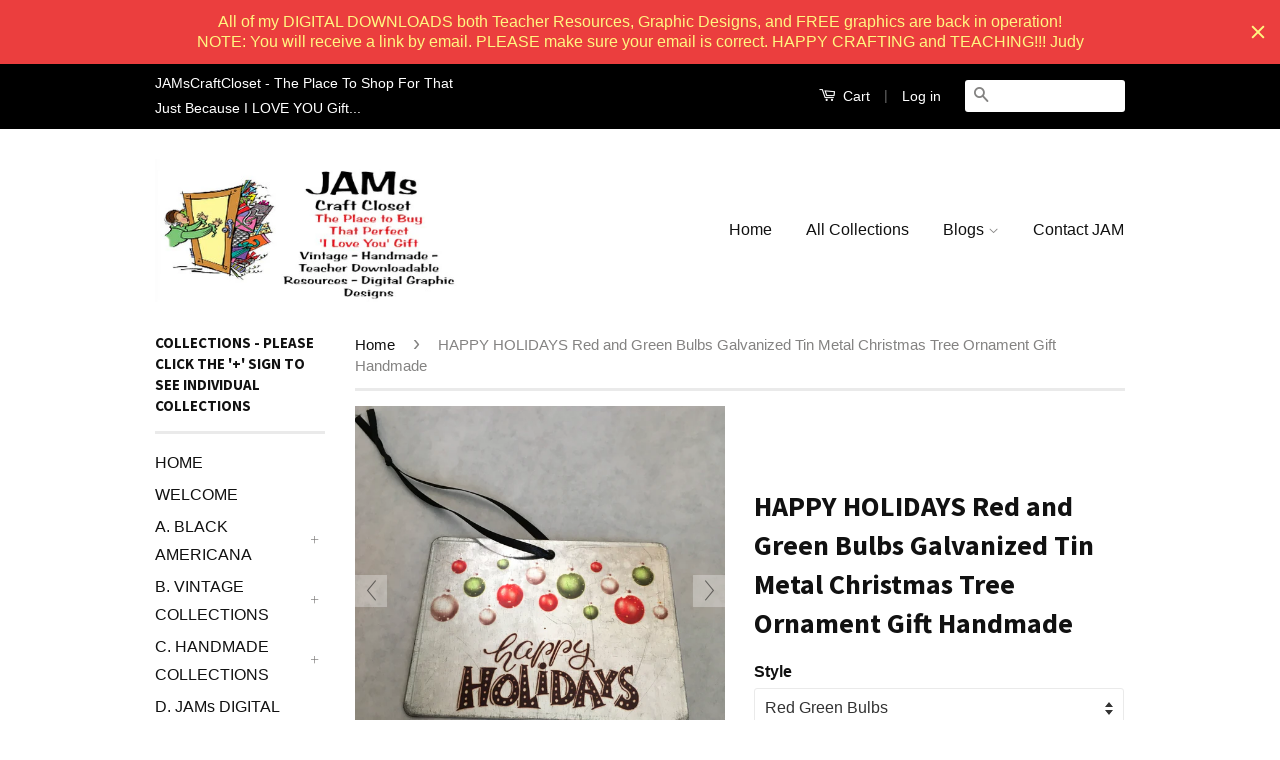

--- FILE ---
content_type: text/html; charset=utf-8
request_url: https://jamscraftcloset.com/products/happy-holidays-red-and-green-bulbs-galvanized-tin-metal-christmas-tree-ornament-gift-handmade
body_size: 24897
content:
<!doctype html>
<!--[if lt IE 7]><html class="no-js lt-ie9 lt-ie8 lt-ie7" lang="en"> <![endif]-->
<!--[if IE 7]><html class="no-js lt-ie9 lt-ie8" lang="en"> <![endif]-->
<!--[if IE 8]><html class="no-js lt-ie9" lang="en"> <![endif]-->
<!--[if IE 9 ]><html class="ie9 no-js"> <![endif]-->
<!--[if (gt IE 9)|!(IE)]><!--> <html class="no-js"> <!--<![endif]-->
<head>

  <!-- Basic page needs ================================================== -->
  <meta charset="utf-8">
  <meta http-equiv="X-UA-Compatible" content="IE=edge,chrome=1">

  

  <!-- Title and description ================================================== -->
  <title>
  HAPPY HOLIDAYS Red and Green Bulbs Galvanized Tin Metal Christmas Tree &ndash; JAMsCraftCloset
  </title>

  
  <meta name="description" content="HAPPY HOLIDAYS Galvanized Tin Metal Christmas Tree Ornament Gift Holiday Decor Handmade Gift Tree Decor Stocking Stuffer Christmas Holiday Home Decor Gift Idea Handmade Country Farmhouse Campers RV SIZE: 3 Inches Tall and 4 Inches Wide Christmas Tree Decor or Stocking Stuffer... To see more of my Ceramic Tile Sign and ">
  

  <!-- Social Meta Tags ================================================== -->
  
<meta property="og:site_name" content="JAMsCraftCloset">

  <meta property="og:type" content="product">
  <meta property="og:title" content="HAPPY HOLIDAYS Red and Green Bulbs Galvanized Tin Metal Christmas Tree Ornament Gift Handmade">
  
  <meta property="og:image" content="http://jamscraftcloset.com/cdn/shop/products/IMG_1031_dc0d4c43-b40f-4241-9bbd-b256e95bd116_grande.jpg?v=1606862298">
  <meta property="og:image:secure_url" content="https://jamscraftcloset.com/cdn/shop/products/IMG_1031_dc0d4c43-b40f-4241-9bbd-b256e95bd116_grande.jpg?v=1606862298">
  
  <meta property="og:image" content="http://jamscraftcloset.com/cdn/shop/products/IMG_1032_81eed665-467c-460a-8db3-e93b6904c74f_grande.jpg?v=1606862307">
  <meta property="og:image:secure_url" content="https://jamscraftcloset.com/cdn/shop/products/IMG_1032_81eed665-467c-460a-8db3-e93b6904c74f_grande.jpg?v=1606862307">
  
  <meta property="og:image" content="http://jamscraftcloset.com/cdn/shop/products/IMG_1018_009d338e-62f7-41c1-a1a2-0ad1ea540813_grande.jpg?v=1606862315">
  <meta property="og:image:secure_url" content="https://jamscraftcloset.com/cdn/shop/products/IMG_1018_009d338e-62f7-41c1-a1a2-0ad1ea540813_grande.jpg?v=1606862315">
  
  <meta property="og:price:amount" content="4.80">
  <meta property="og:price:currency" content="USD">


  <meta property="og:description" content="HAPPY HOLIDAYS Galvanized Tin Metal Christmas Tree Ornament Gift Holiday Decor Handmade Gift Tree Decor Stocking Stuffer Christmas Holiday Home Decor Gift Idea Handmade Country Farmhouse Campers RV SIZE: 3 Inches Tall and 4 Inches Wide Christmas Tree Decor or Stocking Stuffer... To see more of my Ceramic Tile Sign and ">


  <meta property="og:url" content="https://jamscraftcloset.com/products/happy-holidays-red-and-green-bulbs-galvanized-tin-metal-christmas-tree-ornament-gift-handmade">



<meta name="twitter:card" content="summary">




  <meta name="twitter:title" content="HAPPY HOLIDAYS Red and Green Bulbs Galvanized Tin Metal Christmas Tree Ornament Gift Handmade">
  <meta name="twitter:description" content="HAPPY HOLIDAYS Galvanized Tin Metal Christmas Tree Ornament Gift Holiday Decor Handmade Gift Tree Decor Stocking Stuffer Christmas Holiday Home Decor Gift Idea Handmade Country Farmhouse Campers RV SIZE: 3 Inches Tall and 4 Inches Wide Christmas Tree Decor or Stocking Stuffer... To see more of my Ceramic Tile Sign and Ornament Collection">
  <meta name="twitter:image" content="https://jamscraftcloset.com/cdn/shop/products/IMG_1031_dc0d4c43-b40f-4241-9bbd-b256e95bd116_medium.jpg?v=1606862298">
  <meta name="twitter:image:width" content="240">
  <meta name="twitter:image:height" content="240">



  <!-- Helpers ================================================== -->
  <link rel="canonical" href="https://jamscraftcloset.com/products/happy-holidays-red-and-green-bulbs-galvanized-tin-metal-christmas-tree-ornament-gift-handmade">
  <meta name="viewport" content="width=device-width,initial-scale=1">
  <meta name="theme-color" content="#848382">

  
  <!-- Ajaxify Cart Plugin ================================================== -->
  <link href="//jamscraftcloset.com/cdn/shop/t/2/assets/ajaxify.scss.css?v=139860943443775886001497141364" rel="stylesheet" type="text/css" media="all" />
  

  <!-- CSS ================================================== -->
  <link href="//jamscraftcloset.com/cdn/shop/t/2/assets/timber.scss.css?v=9036863616541179311698860620" rel="stylesheet" type="text/css" media="all" />
  <link href="//jamscraftcloset.com/cdn/shop/t/2/assets/theme.scss.css?v=5985461024468831841698860620" rel="stylesheet" type="text/css" media="all" />

  

  
    
    
    <link href="//fonts.googleapis.com/css?family=Source+Sans+Pro:700" rel="stylesheet" type="text/css" media="all" />
  



  <!-- Header hook for plugins ================================================== -->
  <script>window.performance && window.performance.mark && window.performance.mark('shopify.content_for_header.start');</script><meta name="google-site-verification" content="0Bmlp8KMYYglIcclVpKm_AnKrh55V26dx2PbVGtKrB0">
<meta id="shopify-digital-wallet" name="shopify-digital-wallet" content="/15775549/digital_wallets/dialog">
<meta name="shopify-checkout-api-token" content="213bbff9406ebea98c8dfe6654bd967d">
<meta id="in-context-paypal-metadata" data-shop-id="15775549" data-venmo-supported="false" data-environment="production" data-locale="en_US" data-paypal-v4="true" data-currency="USD">
<link rel="alternate" type="application/json+oembed" href="https://jamscraftcloset.com/products/happy-holidays-red-and-green-bulbs-galvanized-tin-metal-christmas-tree-ornament-gift-handmade.oembed">
<script async="async" src="/checkouts/internal/preloads.js?locale=en-US"></script>
<link rel="preconnect" href="https://shop.app" crossorigin="anonymous">
<script async="async" src="https://shop.app/checkouts/internal/preloads.js?locale=en-US&shop_id=15775549" crossorigin="anonymous"></script>
<script id="apple-pay-shop-capabilities" type="application/json">{"shopId":15775549,"countryCode":"US","currencyCode":"USD","merchantCapabilities":["supports3DS"],"merchantId":"gid:\/\/shopify\/Shop\/15775549","merchantName":"JAMsCraftCloset","requiredBillingContactFields":["postalAddress","email"],"requiredShippingContactFields":["postalAddress","email"],"shippingType":"shipping","supportedNetworks":["visa","masterCard","amex","discover","elo","jcb"],"total":{"type":"pending","label":"JAMsCraftCloset","amount":"1.00"},"shopifyPaymentsEnabled":true,"supportsSubscriptions":true}</script>
<script id="shopify-features" type="application/json">{"accessToken":"213bbff9406ebea98c8dfe6654bd967d","betas":["rich-media-storefront-analytics"],"domain":"jamscraftcloset.com","predictiveSearch":true,"shopId":15775549,"locale":"en"}</script>
<script>var Shopify = Shopify || {};
Shopify.shop = "jamscraftcloset.myshopify.com";
Shopify.locale = "en";
Shopify.currency = {"active":"USD","rate":"1.0"};
Shopify.country = "US";
Shopify.theme = {"name":"Original Classic (ThirdShift)","id":168788613,"schema_name":null,"schema_version":null,"theme_store_id":null,"role":"main"};
Shopify.theme.handle = "null";
Shopify.theme.style = {"id":null,"handle":null};
Shopify.cdnHost = "jamscraftcloset.com/cdn";
Shopify.routes = Shopify.routes || {};
Shopify.routes.root = "/";</script>
<script type="module">!function(o){(o.Shopify=o.Shopify||{}).modules=!0}(window);</script>
<script>!function(o){function n(){var o=[];function n(){o.push(Array.prototype.slice.apply(arguments))}return n.q=o,n}var t=o.Shopify=o.Shopify||{};t.loadFeatures=n(),t.autoloadFeatures=n()}(window);</script>
<script>
  window.ShopifyPay = window.ShopifyPay || {};
  window.ShopifyPay.apiHost = "shop.app\/pay";
  window.ShopifyPay.redirectState = null;
</script>
<script id="shop-js-analytics" type="application/json">{"pageType":"product"}</script>
<script defer="defer" async type="module" src="//jamscraftcloset.com/cdn/shopifycloud/shop-js/modules/v2/client.init-shop-cart-sync_BApSsMSl.en.esm.js"></script>
<script defer="defer" async type="module" src="//jamscraftcloset.com/cdn/shopifycloud/shop-js/modules/v2/chunk.common_CBoos6YZ.esm.js"></script>
<script type="module">
  await import("//jamscraftcloset.com/cdn/shopifycloud/shop-js/modules/v2/client.init-shop-cart-sync_BApSsMSl.en.esm.js");
await import("//jamscraftcloset.com/cdn/shopifycloud/shop-js/modules/v2/chunk.common_CBoos6YZ.esm.js");

  window.Shopify.SignInWithShop?.initShopCartSync?.({"fedCMEnabled":true,"windoidEnabled":true});

</script>
<script>
  window.Shopify = window.Shopify || {};
  if (!window.Shopify.featureAssets) window.Shopify.featureAssets = {};
  window.Shopify.featureAssets['shop-js'] = {"shop-cart-sync":["modules/v2/client.shop-cart-sync_DJczDl9f.en.esm.js","modules/v2/chunk.common_CBoos6YZ.esm.js"],"init-fed-cm":["modules/v2/client.init-fed-cm_BzwGC0Wi.en.esm.js","modules/v2/chunk.common_CBoos6YZ.esm.js"],"init-windoid":["modules/v2/client.init-windoid_BS26ThXS.en.esm.js","modules/v2/chunk.common_CBoos6YZ.esm.js"],"init-shop-email-lookup-coordinator":["modules/v2/client.init-shop-email-lookup-coordinator_DFwWcvrS.en.esm.js","modules/v2/chunk.common_CBoos6YZ.esm.js"],"shop-cash-offers":["modules/v2/client.shop-cash-offers_DthCPNIO.en.esm.js","modules/v2/chunk.common_CBoos6YZ.esm.js","modules/v2/chunk.modal_Bu1hFZFC.esm.js"],"shop-button":["modules/v2/client.shop-button_D_JX508o.en.esm.js","modules/v2/chunk.common_CBoos6YZ.esm.js"],"shop-toast-manager":["modules/v2/client.shop-toast-manager_tEhgP2F9.en.esm.js","modules/v2/chunk.common_CBoos6YZ.esm.js"],"avatar":["modules/v2/client.avatar_BTnouDA3.en.esm.js"],"pay-button":["modules/v2/client.pay-button_BuNmcIr_.en.esm.js","modules/v2/chunk.common_CBoos6YZ.esm.js"],"init-shop-cart-sync":["modules/v2/client.init-shop-cart-sync_BApSsMSl.en.esm.js","modules/v2/chunk.common_CBoos6YZ.esm.js"],"shop-login-button":["modules/v2/client.shop-login-button_DwLgFT0K.en.esm.js","modules/v2/chunk.common_CBoos6YZ.esm.js","modules/v2/chunk.modal_Bu1hFZFC.esm.js"],"init-customer-accounts-sign-up":["modules/v2/client.init-customer-accounts-sign-up_TlVCiykN.en.esm.js","modules/v2/client.shop-login-button_DwLgFT0K.en.esm.js","modules/v2/chunk.common_CBoos6YZ.esm.js","modules/v2/chunk.modal_Bu1hFZFC.esm.js"],"init-shop-for-new-customer-accounts":["modules/v2/client.init-shop-for-new-customer-accounts_DrjXSI53.en.esm.js","modules/v2/client.shop-login-button_DwLgFT0K.en.esm.js","modules/v2/chunk.common_CBoos6YZ.esm.js","modules/v2/chunk.modal_Bu1hFZFC.esm.js"],"init-customer-accounts":["modules/v2/client.init-customer-accounts_C0Oh2ljF.en.esm.js","modules/v2/client.shop-login-button_DwLgFT0K.en.esm.js","modules/v2/chunk.common_CBoos6YZ.esm.js","modules/v2/chunk.modal_Bu1hFZFC.esm.js"],"shop-follow-button":["modules/v2/client.shop-follow-button_C5D3XtBb.en.esm.js","modules/v2/chunk.common_CBoos6YZ.esm.js","modules/v2/chunk.modal_Bu1hFZFC.esm.js"],"checkout-modal":["modules/v2/client.checkout-modal_8TC_1FUY.en.esm.js","modules/v2/chunk.common_CBoos6YZ.esm.js","modules/v2/chunk.modal_Bu1hFZFC.esm.js"],"lead-capture":["modules/v2/client.lead-capture_D-pmUjp9.en.esm.js","modules/v2/chunk.common_CBoos6YZ.esm.js","modules/v2/chunk.modal_Bu1hFZFC.esm.js"],"shop-login":["modules/v2/client.shop-login_BmtnoEUo.en.esm.js","modules/v2/chunk.common_CBoos6YZ.esm.js","modules/v2/chunk.modal_Bu1hFZFC.esm.js"],"payment-terms":["modules/v2/client.payment-terms_BHOWV7U_.en.esm.js","modules/v2/chunk.common_CBoos6YZ.esm.js","modules/v2/chunk.modal_Bu1hFZFC.esm.js"]};
</script>
<script>(function() {
  var isLoaded = false;
  function asyncLoad() {
    if (isLoaded) return;
    isLoaded = true;
    var urls = ["https:\/\/www.improvedcontactform.com\/icf.js?shop=jamscraftcloset.myshopify.com","https:\/\/chimpstatic.com\/mcjs-connected\/js\/users\/879e358d12806b550c35f1cba\/3268e6d5fc99b2fcd5b3b1e4a.js?shop=jamscraftcloset.myshopify.com","https:\/\/cdn.hextom.com\/js\/quickannouncementbar.js?shop=jamscraftcloset.myshopify.com"];
    for (var i = 0; i < urls.length; i++) {
      var s = document.createElement('script');
      s.type = 'text/javascript';
      s.async = true;
      s.src = urls[i];
      var x = document.getElementsByTagName('script')[0];
      x.parentNode.insertBefore(s, x);
    }
  };
  if(window.attachEvent) {
    window.attachEvent('onload', asyncLoad);
  } else {
    window.addEventListener('load', asyncLoad, false);
  }
})();</script>
<script id="__st">var __st={"a":15775549,"offset":-18000,"reqid":"f63c55bf-f29a-4a38-9115-ac2a22fb25b9-1768927437","pageurl":"jamscraftcloset.com\/products\/happy-holidays-red-and-green-bulbs-galvanized-tin-metal-christmas-tree-ornament-gift-handmade","u":"bdf6696087cc","p":"product","rtyp":"product","rid":5876476313757};</script>
<script>window.ShopifyPaypalV4VisibilityTracking = true;</script>
<script id="captcha-bootstrap">!function(){'use strict';const t='contact',e='account',n='new_comment',o=[[t,t],['blogs',n],['comments',n],[t,'customer']],c=[[e,'customer_login'],[e,'guest_login'],[e,'recover_customer_password'],[e,'create_customer']],r=t=>t.map((([t,e])=>`form[action*='/${t}']:not([data-nocaptcha='true']) input[name='form_type'][value='${e}']`)).join(','),a=t=>()=>t?[...document.querySelectorAll(t)].map((t=>t.form)):[];function s(){const t=[...o],e=r(t);return a(e)}const i='password',u='form_key',d=['recaptcha-v3-token','g-recaptcha-response','h-captcha-response',i],f=()=>{try{return window.sessionStorage}catch{return}},m='__shopify_v',_=t=>t.elements[u];function p(t,e,n=!1){try{const o=window.sessionStorage,c=JSON.parse(o.getItem(e)),{data:r}=function(t){const{data:e,action:n}=t;return t[m]||n?{data:e,action:n}:{data:t,action:n}}(c);for(const[e,n]of Object.entries(r))t.elements[e]&&(t.elements[e].value=n);n&&o.removeItem(e)}catch(o){console.error('form repopulation failed',{error:o})}}const l='form_type',E='cptcha';function T(t){t.dataset[E]=!0}const w=window,h=w.document,L='Shopify',v='ce_forms',y='captcha';let A=!1;((t,e)=>{const n=(g='f06e6c50-85a8-45c8-87d0-21a2b65856fe',I='https://cdn.shopify.com/shopifycloud/storefront-forms-hcaptcha/ce_storefront_forms_captcha_hcaptcha.v1.5.2.iife.js',D={infoText:'Protected by hCaptcha',privacyText:'Privacy',termsText:'Terms'},(t,e,n)=>{const o=w[L][v],c=o.bindForm;if(c)return c(t,g,e,D).then(n);var r;o.q.push([[t,g,e,D],n]),r=I,A||(h.body.append(Object.assign(h.createElement('script'),{id:'captcha-provider',async:!0,src:r})),A=!0)});var g,I,D;w[L]=w[L]||{},w[L][v]=w[L][v]||{},w[L][v].q=[],w[L][y]=w[L][y]||{},w[L][y].protect=function(t,e){n(t,void 0,e),T(t)},Object.freeze(w[L][y]),function(t,e,n,w,h,L){const[v,y,A,g]=function(t,e,n){const i=e?o:[],u=t?c:[],d=[...i,...u],f=r(d),m=r(i),_=r(d.filter((([t,e])=>n.includes(e))));return[a(f),a(m),a(_),s()]}(w,h,L),I=t=>{const e=t.target;return e instanceof HTMLFormElement?e:e&&e.form},D=t=>v().includes(t);t.addEventListener('submit',(t=>{const e=I(t);if(!e)return;const n=D(e)&&!e.dataset.hcaptchaBound&&!e.dataset.recaptchaBound,o=_(e),c=g().includes(e)&&(!o||!o.value);(n||c)&&t.preventDefault(),c&&!n&&(function(t){try{if(!f())return;!function(t){const e=f();if(!e)return;const n=_(t);if(!n)return;const o=n.value;o&&e.removeItem(o)}(t);const e=Array.from(Array(32),(()=>Math.random().toString(36)[2])).join('');!function(t,e){_(t)||t.append(Object.assign(document.createElement('input'),{type:'hidden',name:u})),t.elements[u].value=e}(t,e),function(t,e){const n=f();if(!n)return;const o=[...t.querySelectorAll(`input[type='${i}']`)].map((({name:t})=>t)),c=[...d,...o],r={};for(const[a,s]of new FormData(t).entries())c.includes(a)||(r[a]=s);n.setItem(e,JSON.stringify({[m]:1,action:t.action,data:r}))}(t,e)}catch(e){console.error('failed to persist form',e)}}(e),e.submit())}));const S=(t,e)=>{t&&!t.dataset[E]&&(n(t,e.some((e=>e===t))),T(t))};for(const o of['focusin','change'])t.addEventListener(o,(t=>{const e=I(t);D(e)&&S(e,y())}));const B=e.get('form_key'),M=e.get(l),P=B&&M;t.addEventListener('DOMContentLoaded',(()=>{const t=y();if(P)for(const e of t)e.elements[l].value===M&&p(e,B);[...new Set([...A(),...v().filter((t=>'true'===t.dataset.shopifyCaptcha))])].forEach((e=>S(e,t)))}))}(h,new URLSearchParams(w.location.search),n,t,e,['guest_login'])})(!0,!0)}();</script>
<script integrity="sha256-4kQ18oKyAcykRKYeNunJcIwy7WH5gtpwJnB7kiuLZ1E=" data-source-attribution="shopify.loadfeatures" defer="defer" src="//jamscraftcloset.com/cdn/shopifycloud/storefront/assets/storefront/load_feature-a0a9edcb.js" crossorigin="anonymous"></script>
<script crossorigin="anonymous" defer="defer" src="//jamscraftcloset.com/cdn/shopifycloud/storefront/assets/shopify_pay/storefront-65b4c6d7.js?v=20250812"></script>
<script data-source-attribution="shopify.dynamic_checkout.dynamic.init">var Shopify=Shopify||{};Shopify.PaymentButton=Shopify.PaymentButton||{isStorefrontPortableWallets:!0,init:function(){window.Shopify.PaymentButton.init=function(){};var t=document.createElement("script");t.src="https://jamscraftcloset.com/cdn/shopifycloud/portable-wallets/latest/portable-wallets.en.js",t.type="module",document.head.appendChild(t)}};
</script>
<script data-source-attribution="shopify.dynamic_checkout.buyer_consent">
  function portableWalletsHideBuyerConsent(e){var t=document.getElementById("shopify-buyer-consent"),n=document.getElementById("shopify-subscription-policy-button");t&&n&&(t.classList.add("hidden"),t.setAttribute("aria-hidden","true"),n.removeEventListener("click",e))}function portableWalletsShowBuyerConsent(e){var t=document.getElementById("shopify-buyer-consent"),n=document.getElementById("shopify-subscription-policy-button");t&&n&&(t.classList.remove("hidden"),t.removeAttribute("aria-hidden"),n.addEventListener("click",e))}window.Shopify?.PaymentButton&&(window.Shopify.PaymentButton.hideBuyerConsent=portableWalletsHideBuyerConsent,window.Shopify.PaymentButton.showBuyerConsent=portableWalletsShowBuyerConsent);
</script>
<script data-source-attribution="shopify.dynamic_checkout.cart.bootstrap">document.addEventListener("DOMContentLoaded",(function(){function t(){return document.querySelector("shopify-accelerated-checkout-cart, shopify-accelerated-checkout")}if(t())Shopify.PaymentButton.init();else{new MutationObserver((function(e,n){t()&&(Shopify.PaymentButton.init(),n.disconnect())})).observe(document.body,{childList:!0,subtree:!0})}}));
</script>
<link id="shopify-accelerated-checkout-styles" rel="stylesheet" media="screen" href="https://jamscraftcloset.com/cdn/shopifycloud/portable-wallets/latest/accelerated-checkout-backwards-compat.css" crossorigin="anonymous">
<style id="shopify-accelerated-checkout-cart">
        #shopify-buyer-consent {
  margin-top: 1em;
  display: inline-block;
  width: 100%;
}

#shopify-buyer-consent.hidden {
  display: none;
}

#shopify-subscription-policy-button {
  background: none;
  border: none;
  padding: 0;
  text-decoration: underline;
  font-size: inherit;
  cursor: pointer;
}

#shopify-subscription-policy-button::before {
  box-shadow: none;
}

      </style>

<script>window.performance && window.performance.mark && window.performance.mark('shopify.content_for_header.end');</script>

  

<!--[if lt IE 9]>
<script src="//cdnjs.cloudflare.com/ajax/libs/html5shiv/3.7.2/html5shiv.min.js" type="text/javascript"></script>
<script src="//jamscraftcloset.com/cdn/shop/t/2/assets/respond.min.js?v=52248677837542619231497141360" type="text/javascript"></script>
<link href="//jamscraftcloset.com/cdn/shop/t/2/assets/respond-proxy.html" id="respond-proxy" rel="respond-proxy" />
<link href="//jamscraftcloset.com/search?q=6904ade68225e216b93efdaf373f09a1" id="respond-redirect" rel="respond-redirect" />
<script src="//jamscraftcloset.com/search?q=6904ade68225e216b93efdaf373f09a1" type="text/javascript"></script>
<![endif]-->



  <script src="//ajax.googleapis.com/ajax/libs/jquery/1.11.0/jquery.min.js" type="text/javascript"></script>
  <script src="//jamscraftcloset.com/cdn/shop/t/2/assets/modernizr.min.js?v=26620055551102246001497141360" type="text/javascript"></script>

  
  

<!-- Hotjar Tracking Code for JAMsCraftCloset.Com -->
<script>
   (function(h,o,t,j,a,r){
       h.hj=h.hj||function(){(h.hj.q=h.hj.q||[]).push(arguments)};
       h._hjSettings={hjid:573937,hjsv:5};
       a=o.getElementsByTagName('head')[0];
       r=o.createElement('script');r.async=1;
       r.src=t+h._hjSettings.hjid+j+h._hjSettings.hjsv;
       a.appendChild(r);
   })(window,document,'//static.hotjar.com/c/hotjar-','.js?sv=');
</script>  
  

	
    
    
    <script src="//jamscraftcloset.com/cdn/shop/t/2/assets/magiczoomplus.js?v=111680392527521412751560093996" type="text/javascript"></script>
    <link href="//jamscraftcloset.com/cdn/shop/t/2/assets/magiczoomplus.css?v=72635981776841900991560093655" rel="stylesheet" type="text/css" media="all" />
    
    <link href="//jamscraftcloset.com/cdn/shop/t/2/assets/magiczoomplus.additional.css?v=76161423289310179061560093658" rel="stylesheet" type="text/css" media="all" />
    <script type="text/javascript">
    mzOptions = {
		'zoomWidth':'auto',
		'zoomHeight':'auto',
		'zoomPosition':'right',
		'zoomDistance':15,
		'selectorTrigger':'hover',
		'transitionEffect':true,
		'zoomMode':'zoom',
		'zoomOn':'click',
		'upscale':true,
		'smoothing':true,
		'variableZoom':false,
		'zoomCaption':'off',
		'expand':'window',
		'expandZoomMode':'zoom',
		'expandZoomOn':'click',
		'expandCaption':true,
		'closeOnClickOutside':true,
		'hint':'once',
		'textHoverZoomHint':'Hover to zoom',
		'textClickZoomHint':'Click to zoom',
		'textExpandHint':'Click to expand',
		'textBtnClose':'Close',
		'textBtnNext':'Next',
		'textBtnPrev':'Previous',
		'lazyZoom':false,
		'rightClick':false
    }
    mzMobileOptions = {
		'zoomMode':'magnifier',
		'textHoverZoomHint':'Touch to zoom',
		'textClickZoomHint':'Double tap to zoom',
		'textExpandHint':'Tap to expand'
    }
    
    </script>
    <script src="//jamscraftcloset.com/cdn/shop/t/2/assets/magiczoomplus.sirv.js?v=119418839741814469061560093657" type="text/javascript"></script>
    

<link href="https://monorail-edge.shopifysvc.com" rel="dns-prefetch">
<script>(function(){if ("sendBeacon" in navigator && "performance" in window) {try {var session_token_from_headers = performance.getEntriesByType('navigation')[0].serverTiming.find(x => x.name == '_s').description;} catch {var session_token_from_headers = undefined;}var session_cookie_matches = document.cookie.match(/_shopify_s=([^;]*)/);var session_token_from_cookie = session_cookie_matches && session_cookie_matches.length === 2 ? session_cookie_matches[1] : "";var session_token = session_token_from_headers || session_token_from_cookie || "";function handle_abandonment_event(e) {var entries = performance.getEntries().filter(function(entry) {return /monorail-edge.shopifysvc.com/.test(entry.name);});if (!window.abandonment_tracked && entries.length === 0) {window.abandonment_tracked = true;var currentMs = Date.now();var navigation_start = performance.timing.navigationStart;var payload = {shop_id: 15775549,url: window.location.href,navigation_start,duration: currentMs - navigation_start,session_token,page_type: "product"};window.navigator.sendBeacon("https://monorail-edge.shopifysvc.com/v1/produce", JSON.stringify({schema_id: "online_store_buyer_site_abandonment/1.1",payload: payload,metadata: {event_created_at_ms: currentMs,event_sent_at_ms: currentMs}}));}}window.addEventListener('pagehide', handle_abandonment_event);}}());</script>
<script id="web-pixels-manager-setup">(function e(e,d,r,n,o){if(void 0===o&&(o={}),!Boolean(null===(a=null===(i=window.Shopify)||void 0===i?void 0:i.analytics)||void 0===a?void 0:a.replayQueue)){var i,a;window.Shopify=window.Shopify||{};var t=window.Shopify;t.analytics=t.analytics||{};var s=t.analytics;s.replayQueue=[],s.publish=function(e,d,r){return s.replayQueue.push([e,d,r]),!0};try{self.performance.mark("wpm:start")}catch(e){}var l=function(){var e={modern:/Edge?\/(1{2}[4-9]|1[2-9]\d|[2-9]\d{2}|\d{4,})\.\d+(\.\d+|)|Firefox\/(1{2}[4-9]|1[2-9]\d|[2-9]\d{2}|\d{4,})\.\d+(\.\d+|)|Chrom(ium|e)\/(9{2}|\d{3,})\.\d+(\.\d+|)|(Maci|X1{2}).+ Version\/(15\.\d+|(1[6-9]|[2-9]\d|\d{3,})\.\d+)([,.]\d+|)( \(\w+\)|)( Mobile\/\w+|) Safari\/|Chrome.+OPR\/(9{2}|\d{3,})\.\d+\.\d+|(CPU[ +]OS|iPhone[ +]OS|CPU[ +]iPhone|CPU IPhone OS|CPU iPad OS)[ +]+(15[._]\d+|(1[6-9]|[2-9]\d|\d{3,})[._]\d+)([._]\d+|)|Android:?[ /-](13[3-9]|1[4-9]\d|[2-9]\d{2}|\d{4,})(\.\d+|)(\.\d+|)|Android.+Firefox\/(13[5-9]|1[4-9]\d|[2-9]\d{2}|\d{4,})\.\d+(\.\d+|)|Android.+Chrom(ium|e)\/(13[3-9]|1[4-9]\d|[2-9]\d{2}|\d{4,})\.\d+(\.\d+|)|SamsungBrowser\/([2-9]\d|\d{3,})\.\d+/,legacy:/Edge?\/(1[6-9]|[2-9]\d|\d{3,})\.\d+(\.\d+|)|Firefox\/(5[4-9]|[6-9]\d|\d{3,})\.\d+(\.\d+|)|Chrom(ium|e)\/(5[1-9]|[6-9]\d|\d{3,})\.\d+(\.\d+|)([\d.]+$|.*Safari\/(?![\d.]+ Edge\/[\d.]+$))|(Maci|X1{2}).+ Version\/(10\.\d+|(1[1-9]|[2-9]\d|\d{3,})\.\d+)([,.]\d+|)( \(\w+\)|)( Mobile\/\w+|) Safari\/|Chrome.+OPR\/(3[89]|[4-9]\d|\d{3,})\.\d+\.\d+|(CPU[ +]OS|iPhone[ +]OS|CPU[ +]iPhone|CPU IPhone OS|CPU iPad OS)[ +]+(10[._]\d+|(1[1-9]|[2-9]\d|\d{3,})[._]\d+)([._]\d+|)|Android:?[ /-](13[3-9]|1[4-9]\d|[2-9]\d{2}|\d{4,})(\.\d+|)(\.\d+|)|Mobile Safari.+OPR\/([89]\d|\d{3,})\.\d+\.\d+|Android.+Firefox\/(13[5-9]|1[4-9]\d|[2-9]\d{2}|\d{4,})\.\d+(\.\d+|)|Android.+Chrom(ium|e)\/(13[3-9]|1[4-9]\d|[2-9]\d{2}|\d{4,})\.\d+(\.\d+|)|Android.+(UC? ?Browser|UCWEB|U3)[ /]?(15\.([5-9]|\d{2,})|(1[6-9]|[2-9]\d|\d{3,})\.\d+)\.\d+|SamsungBrowser\/(5\.\d+|([6-9]|\d{2,})\.\d+)|Android.+MQ{2}Browser\/(14(\.(9|\d{2,})|)|(1[5-9]|[2-9]\d|\d{3,})(\.\d+|))(\.\d+|)|K[Aa][Ii]OS\/(3\.\d+|([4-9]|\d{2,})\.\d+)(\.\d+|)/},d=e.modern,r=e.legacy,n=navigator.userAgent;return n.match(d)?"modern":n.match(r)?"legacy":"unknown"}(),u="modern"===l?"modern":"legacy",c=(null!=n?n:{modern:"",legacy:""})[u],f=function(e){return[e.baseUrl,"/wpm","/b",e.hashVersion,"modern"===e.buildTarget?"m":"l",".js"].join("")}({baseUrl:d,hashVersion:r,buildTarget:u}),m=function(e){var d=e.version,r=e.bundleTarget,n=e.surface,o=e.pageUrl,i=e.monorailEndpoint;return{emit:function(e){var a=e.status,t=e.errorMsg,s=(new Date).getTime(),l=JSON.stringify({metadata:{event_sent_at_ms:s},events:[{schema_id:"web_pixels_manager_load/3.1",payload:{version:d,bundle_target:r,page_url:o,status:a,surface:n,error_msg:t},metadata:{event_created_at_ms:s}}]});if(!i)return console&&console.warn&&console.warn("[Web Pixels Manager] No Monorail endpoint provided, skipping logging."),!1;try{return self.navigator.sendBeacon.bind(self.navigator)(i,l)}catch(e){}var u=new XMLHttpRequest;try{return u.open("POST",i,!0),u.setRequestHeader("Content-Type","text/plain"),u.send(l),!0}catch(e){return console&&console.warn&&console.warn("[Web Pixels Manager] Got an unhandled error while logging to Monorail."),!1}}}}({version:r,bundleTarget:l,surface:e.surface,pageUrl:self.location.href,monorailEndpoint:e.monorailEndpoint});try{o.browserTarget=l,function(e){var d=e.src,r=e.async,n=void 0===r||r,o=e.onload,i=e.onerror,a=e.sri,t=e.scriptDataAttributes,s=void 0===t?{}:t,l=document.createElement("script"),u=document.querySelector("head"),c=document.querySelector("body");if(l.async=n,l.src=d,a&&(l.integrity=a,l.crossOrigin="anonymous"),s)for(var f in s)if(Object.prototype.hasOwnProperty.call(s,f))try{l.dataset[f]=s[f]}catch(e){}if(o&&l.addEventListener("load",o),i&&l.addEventListener("error",i),u)u.appendChild(l);else{if(!c)throw new Error("Did not find a head or body element to append the script");c.appendChild(l)}}({src:f,async:!0,onload:function(){if(!function(){var e,d;return Boolean(null===(d=null===(e=window.Shopify)||void 0===e?void 0:e.analytics)||void 0===d?void 0:d.initialized)}()){var d=window.webPixelsManager.init(e)||void 0;if(d){var r=window.Shopify.analytics;r.replayQueue.forEach((function(e){var r=e[0],n=e[1],o=e[2];d.publishCustomEvent(r,n,o)})),r.replayQueue=[],r.publish=d.publishCustomEvent,r.visitor=d.visitor,r.initialized=!0}}},onerror:function(){return m.emit({status:"failed",errorMsg:"".concat(f," has failed to load")})},sri:function(e){var d=/^sha384-[A-Za-z0-9+/=]+$/;return"string"==typeof e&&d.test(e)}(c)?c:"",scriptDataAttributes:o}),m.emit({status:"loading"})}catch(e){m.emit({status:"failed",errorMsg:(null==e?void 0:e.message)||"Unknown error"})}}})({shopId: 15775549,storefrontBaseUrl: "https://jamscraftcloset.com",extensionsBaseUrl: "https://extensions.shopifycdn.com/cdn/shopifycloud/web-pixels-manager",monorailEndpoint: "https://monorail-edge.shopifysvc.com/unstable/produce_batch",surface: "storefront-renderer",enabledBetaFlags: ["2dca8a86"],webPixelsConfigList: [{"id":"464650495","configuration":"{\"config\":\"{\\\"google_tag_ids\\\":[\\\"G-2TJZBK8E0R\\\",\\\"GT-WVCL5CK\\\"],\\\"target_country\\\":\\\"US\\\",\\\"gtag_events\\\":[{\\\"type\\\":\\\"search\\\",\\\"action_label\\\":\\\"G-2TJZBK8E0R\\\"},{\\\"type\\\":\\\"begin_checkout\\\",\\\"action_label\\\":\\\"G-2TJZBK8E0R\\\"},{\\\"type\\\":\\\"view_item\\\",\\\"action_label\\\":[\\\"G-2TJZBK8E0R\\\",\\\"MC-2NRTQF1GZP\\\"]},{\\\"type\\\":\\\"purchase\\\",\\\"action_label\\\":[\\\"G-2TJZBK8E0R\\\",\\\"MC-2NRTQF1GZP\\\"]},{\\\"type\\\":\\\"page_view\\\",\\\"action_label\\\":[\\\"G-2TJZBK8E0R\\\",\\\"MC-2NRTQF1GZP\\\"]},{\\\"type\\\":\\\"add_payment_info\\\",\\\"action_label\\\":\\\"G-2TJZBK8E0R\\\"},{\\\"type\\\":\\\"add_to_cart\\\",\\\"action_label\\\":\\\"G-2TJZBK8E0R\\\"}],\\\"enable_monitoring_mode\\\":false}\"}","eventPayloadVersion":"v1","runtimeContext":"OPEN","scriptVersion":"b2a88bafab3e21179ed38636efcd8a93","type":"APP","apiClientId":1780363,"privacyPurposes":[],"dataSharingAdjustments":{"protectedCustomerApprovalScopes":["read_customer_address","read_customer_email","read_customer_name","read_customer_personal_data","read_customer_phone"]}},{"id":"109609215","configuration":"{\"tagID\":\"2615362122444\"}","eventPayloadVersion":"v1","runtimeContext":"STRICT","scriptVersion":"18031546ee651571ed29edbe71a3550b","type":"APP","apiClientId":3009811,"privacyPurposes":["ANALYTICS","MARKETING","SALE_OF_DATA"],"dataSharingAdjustments":{"protectedCustomerApprovalScopes":["read_customer_address","read_customer_email","read_customer_name","read_customer_personal_data","read_customer_phone"]}},{"id":"shopify-app-pixel","configuration":"{}","eventPayloadVersion":"v1","runtimeContext":"STRICT","scriptVersion":"0450","apiClientId":"shopify-pixel","type":"APP","privacyPurposes":["ANALYTICS","MARKETING"]},{"id":"shopify-custom-pixel","eventPayloadVersion":"v1","runtimeContext":"LAX","scriptVersion":"0450","apiClientId":"shopify-pixel","type":"CUSTOM","privacyPurposes":["ANALYTICS","MARKETING"]}],isMerchantRequest: false,initData: {"shop":{"name":"JAMsCraftCloset","paymentSettings":{"currencyCode":"USD"},"myshopifyDomain":"jamscraftcloset.myshopify.com","countryCode":"US","storefrontUrl":"https:\/\/jamscraftcloset.com"},"customer":null,"cart":null,"checkout":null,"productVariants":[{"price":{"amount":4.8,"currencyCode":"USD"},"product":{"title":"HAPPY HOLIDAYS Red and Green Bulbs Galvanized Tin Metal Christmas Tree Ornament Gift Handmade","vendor":"JAMsCraftCloset","id":"5876476313757","untranslatedTitle":"HAPPY HOLIDAYS Red and Green Bulbs Galvanized Tin Metal Christmas Tree Ornament Gift Handmade","url":"\/products\/happy-holidays-red-and-green-bulbs-galvanized-tin-metal-christmas-tree-ornament-gift-handmade","type":"Metal Christmas Ornament"},"id":"37249366261917","image":{"src":"\/\/jamscraftcloset.com\/cdn\/shop\/products\/IMG_1019_8ab3b09a-51af-4230-a13a-bfdde0fc746f.jpg?v=1606862324"},"sku":"0.9  4 by 6 envelope-1","title":"Red Green Bulbs","untranslatedTitle":"Red Green Bulbs"},{"price":{"amount":4.8,"currencyCode":"USD"},"product":{"title":"HAPPY HOLIDAYS Red and Green Bulbs Galvanized Tin Metal Christmas Tree Ornament Gift Handmade","vendor":"JAMsCraftCloset","id":"5876476313757","untranslatedTitle":"HAPPY HOLIDAYS Red and Green Bulbs Galvanized Tin Metal Christmas Tree Ornament Gift Handmade","url":"\/products\/happy-holidays-red-and-green-bulbs-galvanized-tin-metal-christmas-tree-ornament-gift-handmade","type":"Metal Christmas Ornament"},"id":"37249366294685","image":{"src":"\/\/jamscraftcloset.com\/cdn\/shop\/products\/IMG_1018_009d338e-62f7-41c1-a1a2-0ad1ea540813.jpg?v=1606862315"},"sku":"0.9  4 by 6 envelope-2","title":"Many Colored Bulbs","untranslatedTitle":"Many Colored Bulbs"},{"price":{"amount":4.8,"currencyCode":"USD"},"product":{"title":"HAPPY HOLIDAYS Red and Green Bulbs Galvanized Tin Metal Christmas Tree Ornament Gift Handmade","vendor":"JAMsCraftCloset","id":"5876476313757","untranslatedTitle":"HAPPY HOLIDAYS Red and Green Bulbs Galvanized Tin Metal Christmas Tree Ornament Gift Handmade","url":"\/products\/happy-holidays-red-and-green-bulbs-galvanized-tin-metal-christmas-tree-ornament-gift-handmade","type":"Metal Christmas Ornament"},"id":"37249372323997","image":{"src":"\/\/jamscraftcloset.com\/cdn\/shop\/products\/IMG_1022_a0a0c5e8-eeea-455f-8a0c-b9a2431c0ae1.jpg?v=1606862332"},"sku":"","title":"Red Bulbs","untranslatedTitle":"Red Bulbs"}],"purchasingCompany":null},},"https://jamscraftcloset.com/cdn","fcfee988w5aeb613cpc8e4bc33m6693e112",{"modern":"","legacy":""},{"shopId":"15775549","storefrontBaseUrl":"https:\/\/jamscraftcloset.com","extensionBaseUrl":"https:\/\/extensions.shopifycdn.com\/cdn\/shopifycloud\/web-pixels-manager","surface":"storefront-renderer","enabledBetaFlags":"[\"2dca8a86\"]","isMerchantRequest":"false","hashVersion":"fcfee988w5aeb613cpc8e4bc33m6693e112","publish":"custom","events":"[[\"page_viewed\",{}],[\"product_viewed\",{\"productVariant\":{\"price\":{\"amount\":4.8,\"currencyCode\":\"USD\"},\"product\":{\"title\":\"HAPPY HOLIDAYS Red and Green Bulbs Galvanized Tin Metal Christmas Tree Ornament Gift Handmade\",\"vendor\":\"JAMsCraftCloset\",\"id\":\"5876476313757\",\"untranslatedTitle\":\"HAPPY HOLIDAYS Red and Green Bulbs Galvanized Tin Metal Christmas Tree Ornament Gift Handmade\",\"url\":\"\/products\/happy-holidays-red-and-green-bulbs-galvanized-tin-metal-christmas-tree-ornament-gift-handmade\",\"type\":\"Metal Christmas Ornament\"},\"id\":\"37249366261917\",\"image\":{\"src\":\"\/\/jamscraftcloset.com\/cdn\/shop\/products\/IMG_1019_8ab3b09a-51af-4230-a13a-bfdde0fc746f.jpg?v=1606862324\"},\"sku\":\"0.9  4 by 6 envelope-1\",\"title\":\"Red Green Bulbs\",\"untranslatedTitle\":\"Red Green Bulbs\"}}]]"});</script><script>
  window.ShopifyAnalytics = window.ShopifyAnalytics || {};
  window.ShopifyAnalytics.meta = window.ShopifyAnalytics.meta || {};
  window.ShopifyAnalytics.meta.currency = 'USD';
  var meta = {"product":{"id":5876476313757,"gid":"gid:\/\/shopify\/Product\/5876476313757","vendor":"JAMsCraftCloset","type":"Metal Christmas Ornament","handle":"happy-holidays-red-and-green-bulbs-galvanized-tin-metal-christmas-tree-ornament-gift-handmade","variants":[{"id":37249366261917,"price":480,"name":"HAPPY HOLIDAYS Red and Green Bulbs Galvanized Tin Metal Christmas Tree Ornament Gift Handmade - Red Green Bulbs","public_title":"Red Green Bulbs","sku":"0.9  4 by 6 envelope-1"},{"id":37249366294685,"price":480,"name":"HAPPY HOLIDAYS Red and Green Bulbs Galvanized Tin Metal Christmas Tree Ornament Gift Handmade - Many Colored Bulbs","public_title":"Many Colored Bulbs","sku":"0.9  4 by 6 envelope-2"},{"id":37249372323997,"price":480,"name":"HAPPY HOLIDAYS Red and Green Bulbs Galvanized Tin Metal Christmas Tree Ornament Gift Handmade - Red Bulbs","public_title":"Red Bulbs","sku":""}],"remote":false},"page":{"pageType":"product","resourceType":"product","resourceId":5876476313757,"requestId":"f63c55bf-f29a-4a38-9115-ac2a22fb25b9-1768927437"}};
  for (var attr in meta) {
    window.ShopifyAnalytics.meta[attr] = meta[attr];
  }
</script>
<script class="analytics">
  (function () {
    var customDocumentWrite = function(content) {
      var jquery = null;

      if (window.jQuery) {
        jquery = window.jQuery;
      } else if (window.Checkout && window.Checkout.$) {
        jquery = window.Checkout.$;
      }

      if (jquery) {
        jquery('body').append(content);
      }
    };

    var hasLoggedConversion = function(token) {
      if (token) {
        return document.cookie.indexOf('loggedConversion=' + token) !== -1;
      }
      return false;
    }

    var setCookieIfConversion = function(token) {
      if (token) {
        var twoMonthsFromNow = new Date(Date.now());
        twoMonthsFromNow.setMonth(twoMonthsFromNow.getMonth() + 2);

        document.cookie = 'loggedConversion=' + token + '; expires=' + twoMonthsFromNow;
      }
    }

    var trekkie = window.ShopifyAnalytics.lib = window.trekkie = window.trekkie || [];
    if (trekkie.integrations) {
      return;
    }
    trekkie.methods = [
      'identify',
      'page',
      'ready',
      'track',
      'trackForm',
      'trackLink'
    ];
    trekkie.factory = function(method) {
      return function() {
        var args = Array.prototype.slice.call(arguments);
        args.unshift(method);
        trekkie.push(args);
        return trekkie;
      };
    };
    for (var i = 0; i < trekkie.methods.length; i++) {
      var key = trekkie.methods[i];
      trekkie[key] = trekkie.factory(key);
    }
    trekkie.load = function(config) {
      trekkie.config = config || {};
      trekkie.config.initialDocumentCookie = document.cookie;
      var first = document.getElementsByTagName('script')[0];
      var script = document.createElement('script');
      script.type = 'text/javascript';
      script.onerror = function(e) {
        var scriptFallback = document.createElement('script');
        scriptFallback.type = 'text/javascript';
        scriptFallback.onerror = function(error) {
                var Monorail = {
      produce: function produce(monorailDomain, schemaId, payload) {
        var currentMs = new Date().getTime();
        var event = {
          schema_id: schemaId,
          payload: payload,
          metadata: {
            event_created_at_ms: currentMs,
            event_sent_at_ms: currentMs
          }
        };
        return Monorail.sendRequest("https://" + monorailDomain + "/v1/produce", JSON.stringify(event));
      },
      sendRequest: function sendRequest(endpointUrl, payload) {
        // Try the sendBeacon API
        if (window && window.navigator && typeof window.navigator.sendBeacon === 'function' && typeof window.Blob === 'function' && !Monorail.isIos12()) {
          var blobData = new window.Blob([payload], {
            type: 'text/plain'
          });

          if (window.navigator.sendBeacon(endpointUrl, blobData)) {
            return true;
          } // sendBeacon was not successful

        } // XHR beacon

        var xhr = new XMLHttpRequest();

        try {
          xhr.open('POST', endpointUrl);
          xhr.setRequestHeader('Content-Type', 'text/plain');
          xhr.send(payload);
        } catch (e) {
          console.log(e);
        }

        return false;
      },
      isIos12: function isIos12() {
        return window.navigator.userAgent.lastIndexOf('iPhone; CPU iPhone OS 12_') !== -1 || window.navigator.userAgent.lastIndexOf('iPad; CPU OS 12_') !== -1;
      }
    };
    Monorail.produce('monorail-edge.shopifysvc.com',
      'trekkie_storefront_load_errors/1.1',
      {shop_id: 15775549,
      theme_id: 168788613,
      app_name: "storefront",
      context_url: window.location.href,
      source_url: "//jamscraftcloset.com/cdn/s/trekkie.storefront.cd680fe47e6c39ca5d5df5f0a32d569bc48c0f27.min.js"});

        };
        scriptFallback.async = true;
        scriptFallback.src = '//jamscraftcloset.com/cdn/s/trekkie.storefront.cd680fe47e6c39ca5d5df5f0a32d569bc48c0f27.min.js';
        first.parentNode.insertBefore(scriptFallback, first);
      };
      script.async = true;
      script.src = '//jamscraftcloset.com/cdn/s/trekkie.storefront.cd680fe47e6c39ca5d5df5f0a32d569bc48c0f27.min.js';
      first.parentNode.insertBefore(script, first);
    };
    trekkie.load(
      {"Trekkie":{"appName":"storefront","development":false,"defaultAttributes":{"shopId":15775549,"isMerchantRequest":null,"themeId":168788613,"themeCityHash":"17041572009904369746","contentLanguage":"en","currency":"USD","eventMetadataId":"3220613d-f210-4243-8e56-a87a6c7e69e4"},"isServerSideCookieWritingEnabled":true,"monorailRegion":"shop_domain","enabledBetaFlags":["65f19447"]},"Session Attribution":{},"S2S":{"facebookCapiEnabled":false,"source":"trekkie-storefront-renderer","apiClientId":580111}}
    );

    var loaded = false;
    trekkie.ready(function() {
      if (loaded) return;
      loaded = true;

      window.ShopifyAnalytics.lib = window.trekkie;

      var originalDocumentWrite = document.write;
      document.write = customDocumentWrite;
      try { window.ShopifyAnalytics.merchantGoogleAnalytics.call(this); } catch(error) {};
      document.write = originalDocumentWrite;

      window.ShopifyAnalytics.lib.page(null,{"pageType":"product","resourceType":"product","resourceId":5876476313757,"requestId":"f63c55bf-f29a-4a38-9115-ac2a22fb25b9-1768927437","shopifyEmitted":true});

      var match = window.location.pathname.match(/checkouts\/(.+)\/(thank_you|post_purchase)/)
      var token = match? match[1]: undefined;
      if (!hasLoggedConversion(token)) {
        setCookieIfConversion(token);
        window.ShopifyAnalytics.lib.track("Viewed Product",{"currency":"USD","variantId":37249366261917,"productId":5876476313757,"productGid":"gid:\/\/shopify\/Product\/5876476313757","name":"HAPPY HOLIDAYS Red and Green Bulbs Galvanized Tin Metal Christmas Tree Ornament Gift Handmade - Red Green Bulbs","price":"4.80","sku":"0.9  4 by 6 envelope-1","brand":"JAMsCraftCloset","variant":"Red Green Bulbs","category":"Metal Christmas Ornament","nonInteraction":true,"remote":false},undefined,undefined,{"shopifyEmitted":true});
      window.ShopifyAnalytics.lib.track("monorail:\/\/trekkie_storefront_viewed_product\/1.1",{"currency":"USD","variantId":37249366261917,"productId":5876476313757,"productGid":"gid:\/\/shopify\/Product\/5876476313757","name":"HAPPY HOLIDAYS Red and Green Bulbs Galvanized Tin Metal Christmas Tree Ornament Gift Handmade - Red Green Bulbs","price":"4.80","sku":"0.9  4 by 6 envelope-1","brand":"JAMsCraftCloset","variant":"Red Green Bulbs","category":"Metal Christmas Ornament","nonInteraction":true,"remote":false,"referer":"https:\/\/jamscraftcloset.com\/products\/happy-holidays-red-and-green-bulbs-galvanized-tin-metal-christmas-tree-ornament-gift-handmade"});
      }
    });


        var eventsListenerScript = document.createElement('script');
        eventsListenerScript.async = true;
        eventsListenerScript.src = "//jamscraftcloset.com/cdn/shopifycloud/storefront/assets/shop_events_listener-3da45d37.js";
        document.getElementsByTagName('head')[0].appendChild(eventsListenerScript);

})();</script>
  <script>
  if (!window.ga || (window.ga && typeof window.ga !== 'function')) {
    window.ga = function ga() {
      (window.ga.q = window.ga.q || []).push(arguments);
      if (window.Shopify && window.Shopify.analytics && typeof window.Shopify.analytics.publish === 'function') {
        window.Shopify.analytics.publish("ga_stub_called", {}, {sendTo: "google_osp_migration"});
      }
      console.error("Shopify's Google Analytics stub called with:", Array.from(arguments), "\nSee https://help.shopify.com/manual/promoting-marketing/pixels/pixel-migration#google for more information.");
    };
    if (window.Shopify && window.Shopify.analytics && typeof window.Shopify.analytics.publish === 'function') {
      window.Shopify.analytics.publish("ga_stub_initialized", {}, {sendTo: "google_osp_migration"});
    }
  }
</script>
<script
  defer
  src="https://jamscraftcloset.com/cdn/shopifycloud/perf-kit/shopify-perf-kit-3.0.4.min.js"
  data-application="storefront-renderer"
  data-shop-id="15775549"
  data-render-region="gcp-us-central1"
  data-page-type="product"
  data-theme-instance-id="168788613"
  data-theme-name=""
  data-theme-version=""
  data-monorail-region="shop_domain"
  data-resource-timing-sampling-rate="10"
  data-shs="true"
  data-shs-beacon="true"
  data-shs-export-with-fetch="true"
  data-shs-logs-sample-rate="1"
  data-shs-beacon-endpoint="https://jamscraftcloset.com/api/collect"
></script>
</head>

<body id="happy-holidays-red-and-green-bulbs-galvanized-tin-metal-christmas-tree" class="template-product" >

  <div class="header-bar">
  <div class="wrapper medium-down--hide">
    <div class="large--display-table">
      <div class="header-bar__left large--display-table-cell">
        
        <div class="header-bar__module header-bar__message">
          JAMsCraftCloset - The Place To Shop For That Just Because I LOVE YOU Gift...
        </div>
        
      </div>

      <div class="header-bar__right large--display-table-cell">
        <div class="header-bar__module">
          <a href="/cart" class="cart-toggle">
            <span class="icon icon-cart header-bar__cart-icon" aria-hidden="true"></span>
            Cart
            <span class="cart-count header-bar__cart-count hidden-count">0</span>
          </a>
        </div>

        
          <span class="header-bar__sep" aria-hidden="true">|</span>
          <ul class="header-bar__module header-bar__module--list">
            
              <li>
                <a href="/account/login" id="customer_login_link">Log in</a>
              </li>
            
          </ul>
        
        
        
          <div class="header-bar__module header-bar__search">
            


  <form action="/search" method="get" class="header-bar__search-form clearfix" role="search">
    
    <input type="search" name="q" value="" aria-label="Search our store" class="header-bar__search-input">
    <button type="submit" class="btn icon-fallback-text header-bar__search-submit">
      <span class="icon icon-search" aria-hidden="true"></span>
      <span class="fallback-text">Search</span>
    </button>
  </form>


          </div>
        

      </div>
    </div>
  </div>
  <div class="wrapper large--hide">
    <button type="button" class="mobile-nav-trigger" id="MobileNavTrigger">
      <span class="icon icon-hamburger" aria-hidden="true"></span>
      Menu
    </button>
    <a href="/cart" class="cart-toggle mobile-cart-toggle">
      <span class="icon icon-cart header-bar__cart-icon" aria-hidden="true"></span>
      Cart <span class="cart-count hidden-count">0</span>
    </a>
  </div>
  <ul id="MobileNav" class="mobile-nav large--hide">
  
  
  
  <li class="mobile-nav__link" aria-haspopup="true">
    
      <a href="/" class="mobile-nav">
        HOME
      </a>
    
  </li>
  
  
  <li class="mobile-nav__link" aria-haspopup="true">
    
      <a href="/pages/welcome" class="mobile-nav">
        WELCOME
      </a>
    
  </li>
  
  
  <li class="mobile-nav__link" aria-haspopup="true">
    
      <a href="/collections/black-americana" class="mobile-nav__sublist-trigger">
        A.  BLACK AMERICANA
        <span class="icon-fallback-text mobile-nav__sublist-expand">
  <span class="icon icon-plus" aria-hidden="true"></span>
  <span class="fallback-text">+</span>
</span>
<span class="icon-fallback-text mobile-nav__sublist-contract">
  <span class="icon icon-minus" aria-hidden="true"></span>
  <span class="fallback-text">-</span>
</span>
      </a>
      <ul class="mobile-nav__sublist">  
        
          <li class="mobile-nav__sublist-link">
            <a href="/collections/handmade-black-americana-items">1.  Black Americana Handmade Items</a>
          </li>
        
          <li class="mobile-nav__sublist-link">
            <a href="/collections/black-americana-kitchen-decor">2.  Black Americana Kitchen Decor</a>
          </li>
        
          <li class="mobile-nav__sublist-link">
            <a href="/collections/salt-and-pepper-shakers">3.  Black Americana Salt and Pepper Shakers</a>
          </li>
        
          <li class="mobile-nav__sublist-link">
            <a href="/collections/black-americana-misc-items">4.  Black Americana Misc. Items</a>
          </li>
        
          <li class="mobile-nav__sublist-link">
            <a href="/collections/black-americana-reproductions-still-vintage">5.  Black Americana Reproductions</a>
          </li>
        
      </ul>
    
  </li>
  
  
  <li class="mobile-nav__link" aria-haspopup="true">
    
      <a href="/collections/vintage-collections" class="mobile-nav__sublist-trigger">
        B.  VINTAGE COLLECTIONS
        <span class="icon-fallback-text mobile-nav__sublist-expand">
  <span class="icon icon-plus" aria-hidden="true"></span>
  <span class="fallback-text">+</span>
</span>
<span class="icon-fallback-text mobile-nav__sublist-contract">
  <span class="icon icon-minus" aria-hidden="true"></span>
  <span class="fallback-text">-</span>
</span>
      </a>
      <ul class="mobile-nav__sublist">  
        
          <li class="mobile-nav__sublist-link">
            <a href="/collections/vintage-candle-holders">1.  Vintage Candle Holders</a>
          </li>
        
          <li class="mobile-nav__sublist-link">
            <a href="/collections/vintage-glassware">2.  Vintage Glassware</a>
          </li>
        
          <li class="mobile-nav__sublist-link">
            <a href="/collections/vintage-green-glass">3.  Vintage Green Glass</a>
          </li>
        
          <li class="mobile-nav__sublist-link">
            <a href="/collections/vintage-home-decor-complete-wall-displays">4.  Vintage Home Decor Complete Wall Art Displays</a>
          </li>
        
          <li class="mobile-nav__sublist-link">
            <a href="/collections/vintage-miscellaneous-items">5.  Vintage Misc. Items</a>
          </li>
        
          <li class="mobile-nav__sublist-link">
            <a href="/collections/flower-girl-baskets">Flower Girl Baskets</a>
          </li>
        
          <li class="mobile-nav__sublist-link">
            <a href="/collections/vintage-purses">Vintage Purses</a>
          </li>
        
          <li class="mobile-nav__sublist-link">
            <a href="/collections/vintage-thimbles">Vintage Thimbles</a>
          </li>
        
          <li class="mobile-nav__sublist-link">
            <a href="/collections/vintage-tins">Vintage Tins</a>
          </li>
        
          <li class="mobile-nav__sublist-link">
            <a href="/collections/vintage-wall-decor">Vintage Wall Decor</a>
          </li>
        
          <li class="mobile-nav__sublist-link">
            <a href="/collections/wicker-and-baskets">Wicker and Baskets</a>
          </li>
        
          <li class="mobile-nav__sublist-link">
            <a href="/collections/vintage-baskets">Vintage Baskets</a>
          </li>
        
          <li class="mobile-nav__sublist-link">
            <a href="/collections/moms-vintage-items">Mom's Vintage Collection</a>
          </li>
        
      </ul>
    
  </li>
  
  
  <li class="mobile-nav__link" aria-haspopup="true">
    
      <a href="/collections/handmade-collections" class="mobile-nav__sublist-trigger">
        C.  HANDMADE COLLECTIONS
        <span class="icon-fallback-text mobile-nav__sublist-expand">
  <span class="icon icon-plus" aria-hidden="true"></span>
  <span class="fallback-text">+</span>
</span>
<span class="icon-fallback-text mobile-nav__sublist-contract">
  <span class="icon icon-minus" aria-hidden="true"></span>
  <span class="fallback-text">-</span>
</span>
      </a>
      <ul class="mobile-nav__sublist">  
        
          <li class="mobile-nav__sublist-link">
            <a href="/collections/decoupaged-items-bottles-vases-glassware-etc">Everything Decoupaged</a>
          </li>
        
          <li class="mobile-nav__sublist-link">
            <a href="/collections/ceiling-fan-blades-and-saw-blades-wall-art/ceiling-fan-blades+saw-blades+round-saw-blades+hand-saw-blades+">CEILING FAN BLADES and SAW BLADES Wall Art</a>
          </li>
        
          <li class="mobile-nav__sublist-link">
            <a href="/collections/faux-ceiling-tile-wall-art">FAUX CEILING TILE WALL ART</a>
          </li>
        
          <li class="mobile-nav__sublist-link">
            <a href="/collections/decorative-plungers">1. Decorative PLUNGERS</a>
          </li>
        
          <li class="mobile-nav__sublist-link">
            <a href="/collections/flour-sack-tea-towels">2.  Flour Sack Tea Towels</a>
          </li>
        
          <li class="mobile-nav__sublist-link">
            <a href="/collections/painted-book-pages">3.  Painted Book Pages</a>
          </li>
        
          <li class="mobile-nav__sublist-link">
            <a href="/collections/for-the-men-in-our-life">4.  For the Men in Our Life</a>
          </li>
        
          <li class="mobile-nav__sublist-link">
            <a href="/collections/handmade-and-hand-painted-by-my-dad">5.  Handmade By My DAD</a>
          </li>
        
          <li class="mobile-nav__sublist-link">
            <a href="/collections/handmade-lampshades">6.  Handmade Lampshades</a>
          </li>
        
          <li class="mobile-nav__sublist-link">
            <a href="/collections/hand-painted-glassware-by-me">7.  Hand Painted Glassware</a>
          </li>
        
          <li class="mobile-nav__sublist-link">
            <a href="/collections/hand-painted-mugs-by-me">8.  Hand Painted Mugs</a>
          </li>
        
          <li class="mobile-nav__sublist-link">
            <a href="/collections/hand-painted-trays-by-me">9.  Hand Painted Trays</a>
          </li>
        
          <li class="mobile-nav__sublist-link">
            <a href="/collections/hand-painted-vases-by-me">10.  Hand Painted Vases</a>
          </li>
        
          <li class="mobile-nav__sublist-link">
            <a href="/collections/upcycled-chalkboards">11.  Upcycled Chalkboards</a>
          </li>
        
          <li class="mobile-nav__sublist-link">
            <a href="/collections/upcycled-clipboards">12.  Upcycled Clipboards</a>
          </li>
        
          <li class="mobile-nav__sublist-link">
            <a href="/collections/homemade-discounted-imperfections">13.  Handmade DISCOUNTED Imperfections</a>
          </li>
        
      </ul>
    
  </li>
  
  
  <li class="mobile-nav__link" aria-haspopup="true">
    
      <a href="https://jamscraftcloset.com/collections/jams-digital-graphic-designs-downloads-for-the-creative-crafter" class="mobile-nav__sublist-trigger">
        D.  JAMs DIGITAL GRAPHIC DESIGNS - DOWNLOADS for the Creative Crafter
        <span class="icon-fallback-text mobile-nav__sublist-expand">
  <span class="icon icon-plus" aria-hidden="true"></span>
  <span class="fallback-text">+</span>
</span>
<span class="icon-fallback-text mobile-nav__sublist-contract">
  <span class="icon icon-minus" aria-hidden="true"></span>
  <span class="fallback-text">-</span>
</span>
      </a>
      <ul class="mobile-nav__sublist">  
        
          <li class="mobile-nav__sublist-link">
            <a href="/collections/bundles-digital-graphic-download">1.  BUNDLES - Digital Graphic Download</a>
          </li>
        
          <li class="mobile-nav__sublist-link">
            <a href="/collections/license-plate-digital-graphic-designs">2.  License Plate Digital Graphic Design</a>
          </li>
        
          <li class="mobile-nav__sublist-link">
            <a href="/collections/personalized-vanity-license-plates">3.  Personalized License Plate Digital Graphic Designs</a>
          </li>
        
          <li class="mobile-nav__sublist-link">
            <a href="/collections/mugs-digital-graphic-designs">4.  Mugs – Digital Graphic Designs</a>
          </li>
        
          <li class="mobile-nav__sublist-link">
            <a href="/collections/4-a-tumblers-digital-graphic-designs/Tumblers-digital-graphic-designs-full-wrap-20-ounce">4 A.  TUMBLERS - Digital Graphic Designs</a>
          </li>
        
          <li class="mobile-nav__sublist-link">
            <a href="/collections/garden-flag-digital-graphic-design">5.  Garden Flag Digital Graphic Designs</a>
          </li>
        
          <li class="mobile-nav__sublist-link">
            <a href="/collections/5-a-borders-and-frames">5 A. BORDERS and FRAMES</a>
          </li>
        
          <li class="mobile-nav__sublist-link">
            <a href="/collections/5-b-round-digital-graphic-designs">5 B. ROUND Digital Graphic Designs</a>
          </li>
        
          <li class="mobile-nav__sublist-link">
            <a href="/collections/just-graphic-no-words-rhyme-or-reason">5 C. JUST GRAPHICS - Country and Floral</a>
          </li>
        
          <li class="mobile-nav__sublist-link">
            <a href="/collections/toilet-paper-digital-designs">6.  Toilet Paper Digital Designs</a>
          </li>
        
          <li class="mobile-nav__sublist-link">
            <a href="/collections/tote-bag-digital-graphic-designs/tote-bag+bag+tote">7.  Tote Bag Digital Graphic Designs</a>
          </li>
        
          <li class="mobile-nav__sublist-link">
            <a href="/collections/bumper-sticker-digital-graphic-design/bumper-sticker+window-decal-designs">8.  Bumper Stickers and Window Digital Graphic Designs</a>
          </li>
        
          <li class="mobile-nav__sublist-link">
            <a href="/collections/digital-graphic-design-numbers">9.  NEW Digital Graphic Design NUMBER SETS</a>
          </li>
        
          <li class="mobile-nav__sublist-link">
            <a href="/collections/new-digital-graphic-design-alphabet-sets">10.  NEW Digital Graphic Design ALPHABET SETS</a>
          </li>
        
          <li class="mobile-nav__sublist-link">
            <a href="/collections/11-faith-graphic-designs">11.  FAITH Graphic Designs</a>
          </li>
        
          <li class="mobile-nav__sublist-link">
            <a href="/collections/spanish-designs/Spanish-designs+Spanish+Graphic-Designs-Spanish">12.  SPANISH Designs</a>
          </li>
        
      </ul>
    
  </li>
  
  
  <li class="mobile-nav__link" aria-haspopup="true">
    
      <a href="/collections/ceramic-tile-collection-1" class="mobile-nav__sublist-trigger">
        E.  CERAMIC TILE COLLECTION
        <span class="icon-fallback-text mobile-nav__sublist-expand">
  <span class="icon icon-plus" aria-hidden="true"></span>
  <span class="fallback-text">+</span>
</span>
<span class="icon-fallback-text mobile-nav__sublist-contract">
  <span class="icon icon-minus" aria-hidden="true"></span>
  <span class="fallback-text">-</span>
</span>
      </a>
      <ul class="mobile-nav__sublist">  
        
          <li class="mobile-nav__sublist-link">
            <a href="/collections/bathroom-ceramic-tile-collection">1.  Bathroom - Ceramic Tile Collection</a>
          </li>
        
          <li class="mobile-nav__sublist-link">
            <a href="/collections/faith-ceramic-tile-collection">2.  Faith - Ceramic Tile Collection</a>
          </li>
        
          <li class="mobile-nav__sublist-link">
            <a href="/collections/holiday-ceramic-tile-collection">3.  Holiday - Ceramic Tile Collection</a>
          </li>
        
          <li class="mobile-nav__sublist-link">
            <a href="/collections/kitchen-ceramic-tile-collection">4.  Kitchen - Ceramic Tile Collection</a>
          </li>
        
          <li class="mobile-nav__sublist-link">
            <a href="/collections/positive-saying-ceramic-tile-collection">5.  Positive Saying - Ceramic Tile Collection</a>
          </li>
        
          <li class="mobile-nav__sublist-link">
            <a href="/collections/miscellaneous-ceramic-tile-collection">6.  Miscellaneous - Ceramic Tile Collection</a>
          </li>
        
          <li class="mobile-nav__sublist-link">
            <a href="/collections/oops-minor-booboos-in-handmade-items">7.  OOPS...Minor BooBoos in Handmade Items</a>
          </li>
        
      </ul>
    
  </li>
  
  
  <li class="mobile-nav__link" aria-haspopup="true">
    
      <a href="/collections/positive-sayings" class="mobile-nav__sublist-trigger">
        F.  POSITIVE SAYING COLLECTIONS
        <span class="icon-fallback-text mobile-nav__sublist-expand">
  <span class="icon icon-plus" aria-hidden="true"></span>
  <span class="fallback-text">+</span>
</span>
<span class="icon-fallback-text mobile-nav__sublist-contract">
  <span class="icon icon-minus" aria-hidden="true"></span>
  <span class="fallback-text">-</span>
</span>
      </a>
      <ul class="mobile-nav__sublist">  
        
          <li class="mobile-nav__sublist-link">
            <a href="/collections/ceramic-tile-collection-1">1.  Ceramic Tile Collection</a>
          </li>
        
          <li class="mobile-nav__sublist-link">
            <a href="/collections/framed-sayings">2.  Framed Sayings</a>
          </li>
        
          <li class="mobile-nav__sublist-link">
            <a href="/collections/plate-wall-art">3.  Plate Wall Art</a>
          </li>
        
          <li class="mobile-nav__sublist-link">
            <a href="/collections/scrabble-items">4.  Scrabble Items</a>
          </li>
        
          <li class="mobile-nav__sublist-link">
            <a href="/collections/wood-signs">5.  Wood Signs</a>
          </li>
        
      </ul>
    
  </li>
  
  
  <li class="mobile-nav__link" aria-haspopup="true">
    
      <a href="/collections/license-vanity-plates-car-and-motorcycle-personalized" class="mobile-nav__sublist-trigger">
        G.  LICENSE VANITY PLATES - CAR AND MOTORCYCLE - PERSONALIZED
        <span class="icon-fallback-text mobile-nav__sublist-expand">
  <span class="icon icon-plus" aria-hidden="true"></span>
  <span class="fallback-text">+</span>
</span>
<span class="icon-fallback-text mobile-nav__sublist-contract">
  <span class="icon icon-minus" aria-hidden="true"></span>
  <span class="fallback-text">-</span>
</span>
      </a>
      <ul class="mobile-nav__sublist">  
        
          <li class="mobile-nav__sublist-link">
            <a href="/collections/miscellaneous-car-license-vanity-plates">1.  Miscellaneous Car License Vanity Plates</a>
          </li>
        
          <li class="mobile-nav__sublist-link">
            <a href="/collections/motorcycle-vanity-license-plates">2.  Motorcycle Vanity License Plates</a>
          </li>
        
          <li class="mobile-nav__sublist-link">
            <a href="/collections/personalized-vanity-license-plates">3.  Personalized Vanity License Plates</a>
          </li>
        
      </ul>
    
  </li>
  
  
  <li class="mobile-nav__link" aria-haspopup="true">
    
      <a href="/collections/miscellaneous-collections" class="mobile-nav__sublist-trigger">
        H.  MISCELLANEOUS COLLECTIONS
        <span class="icon-fallback-text mobile-nav__sublist-expand">
  <span class="icon icon-plus" aria-hidden="true"></span>
  <span class="fallback-text">+</span>
</span>
<span class="icon-fallback-text mobile-nav__sublist-contract">
  <span class="icon icon-minus" aria-hidden="true"></span>
  <span class="fallback-text">-</span>
</span>
      </a>
      <ul class="mobile-nav__sublist">  
        
          <li class="mobile-nav__sublist-link">
            <a href="/collections/cottage-chic-and-home-decor">1.  Cottage Chic Home Decor</a>
          </li>
        
          <li class="mobile-nav__sublist-link">
            <a href="/collections/wall-shelves-and-organizers">2.  Wall Shelves and Organizers</a>
          </li>
        
          <li class="mobile-nav__sublist-link">
            <a href="/collections/wicker-and-baskets">3.  Wicker and Baskets</a>
          </li>
        
          <li class="mobile-nav__sublist-link">
            <a href="/collections/flower-girl-baskets">4.  Flower Girl Baskets</a>
          </li>
        
          <li class="mobile-nav__sublist-link">
            <a href="/collections/vintage-baskets">5.  Vintage Baskets</a>
          </li>
        
          <li class="mobile-nav__sublist-link">
            <a href="/collections/odds-and-ends">6.  Odds and Ends</a>
          </li>
        
          <li class="mobile-nav__sublist-link">
            <a href="/collections/sponge-bob-collection">7.  SpongeBob Collection</a>
          </li>
        
      </ul>
    
  </li>
  
  
  <li class="mobile-nav__link" aria-haspopup="true">
    
      <a href="/collections/holiday-collections" class="mobile-nav__sublist-trigger">
        J.  HOLIDAY COLLECTIONS
        <span class="icon-fallback-text mobile-nav__sublist-expand">
  <span class="icon icon-plus" aria-hidden="true"></span>
  <span class="fallback-text">+</span>
</span>
<span class="icon-fallback-text mobile-nav__sublist-contract">
  <span class="icon icon-minus" aria-hidden="true"></span>
  <span class="fallback-text">-</span>
</span>
      </a>
      <ul class="mobile-nav__sublist">  
        
          <li class="mobile-nav__sublist-link">
            <a href="/collections/holiday-items">1.  Holiday Items</a>
          </li>
        
          <li class="mobile-nav__sublist-link">
            <a href="/collections/vintage-santas">2.  Vintage Santas</a>
          </li>
        
          <li class="mobile-nav__sublist-link">
            <a href="/collections/holiday-ornaments-vintage-and-handmade">3.  Holiday Ornaments</a>
          </li>
        
      </ul>
    
  </li>
  
  
  <li class="mobile-nav__link" aria-haspopup="true">
    
      <a href="/collections/for-teachers-only" class="mobile-nav__sublist-trigger">
        K.  FOR TEACHERS ONLY
        <span class="icon-fallback-text mobile-nav__sublist-expand">
  <span class="icon icon-plus" aria-hidden="true"></span>
  <span class="fallback-text">+</span>
</span>
<span class="icon-fallback-text mobile-nav__sublist-contract">
  <span class="icon icon-minus" aria-hidden="true"></span>
  <span class="fallback-text">-</span>
</span>
      </a>
      <ul class="mobile-nav__sublist">  
        
          <li class="mobile-nav__sublist-link">
            <a href="/collections/teacher-downloads">1.  Teacher Digital Downloads</a>
          </li>
        
      </ul>
    
  </li>
  
  
  <li class="mobile-nav__link" aria-haspopup="true">
    
      <a href="/collections/craft-supplies" class="mobile-nav__sublist-trigger">
        L.  CRAFT SUPPLIES
        <span class="icon-fallback-text mobile-nav__sublist-expand">
  <span class="icon icon-plus" aria-hidden="true"></span>
  <span class="fallback-text">+</span>
</span>
<span class="icon-fallback-text mobile-nav__sublist-contract">
  <span class="icon icon-minus" aria-hidden="true"></span>
  <span class="fallback-text">-</span>
</span>
      </a>
      <ul class="mobile-nav__sublist">  
        
          <li class="mobile-nav__sublist-link">
            <a href="/collections/craft-books">1.  Craft Books</a>
          </li>
        
          <li class="mobile-nav__sublist-link">
            <a href="/collections/frames-for-your-diy-projects">2.  Frames for Your DIY Projects</a>
          </li>
        
          <li class="mobile-nav__sublist-link">
            <a href="/collections/vintage-painting-patterns">3.  Vintage Painting Patterns</a>
          </li>
        
          <li class="mobile-nav__sublist-link">
            <a href="/collections/wood-cutouts-and-other-wooden-items">4.  Wood Cutouts and Other Wooden Items</a>
          </li>
        
          <li class="mobile-nav__sublist-link">
            <a href="/collections/5-napkins-for-decoupage">5.  NAPKINS for Decoupage</a>
          </li>
        
      </ul>
    
  </li>
  
  
  <li class="mobile-nav__link" aria-haspopup="true">
    
      <a href="/collections/free-teacher-stuff" class="mobile-nav">
        M.  FREE TEACHER STUFF
      </a>
    
  </li>
  
  
  <li class="mobile-nav__link" aria-haspopup="true">
    
      <a href="/collections/free-coloring-page-collection" class="mobile-nav__sublist-trigger">
        N.  FREE COLORING PAGE COLLECTIONS
        <span class="icon-fallback-text mobile-nav__sublist-expand">
  <span class="icon icon-plus" aria-hidden="true"></span>
  <span class="fallback-text">+</span>
</span>
<span class="icon-fallback-text mobile-nav__sublist-contract">
  <span class="icon icon-minus" aria-hidden="true"></span>
  <span class="fallback-text">-</span>
</span>
      </a>
      <ul class="mobile-nav__sublist">  
        
          <li class="mobile-nav__sublist-link">
            <a href="/collections/animals-and-insects">1.  Animals and Insects</a>
          </li>
        
          <li class="mobile-nav__sublist-link">
            <a href="/collections/flowers">2.  Flowers</a>
          </li>
        
          <li class="mobile-nav__sublist-link">
            <a href="/collections/history">3.  History</a>
          </li>
        
          <li class="mobile-nav__sublist-link">
            <a href="/collections/holidays">4.  Holidays</a>
          </li>
        
          <li class="mobile-nav__sublist-link">
            <a href="/collections/mandala-art">5.  Mandala Art</a>
          </li>
        
          <li class="mobile-nav__sublist-link">
            <a href="/collections/math">6.  Math</a>
          </li>
        
          <li class="mobile-nav__sublist-link">
            <a href="/collections/paper-dolls">7.  Paper Dolls</a>
          </li>
        
          <li class="mobile-nav__sublist-link">
            <a href="/collections/reading-and-language-arts">8.  Reading and Language Arts</a>
          </li>
        
          <li class="mobile-nav__sublist-link">
            <a href="/collections/science">9.  Science</a>
          </li>
        
          <li class="mobile-nav__sublist-link">
            <a href="/collections/vintage">10.  Vintage</a>
          </li>
        
      </ul>
    
  </li>
  
  
  <li class="mobile-nav__link" aria-haspopup="true">
    
      <a href="/collections/all" class="mobile-nav">
        All Products
      </a>
    
  </li>
  
  
    
      
      
      
      
      
        <li class="mobile-nav__link" aria-haspopup="true">
  <a href="#" class="mobile-nav__sublist-trigger">
    Collections - Please CLICK the '+' Sign to See Individual Collections
    <span class="icon-fallback-text mobile-nav__sublist-expand">
  <span class="icon icon-plus" aria-hidden="true"></span>
  <span class="fallback-text">+</span>
</span>
<span class="icon-fallback-text mobile-nav__sublist-contract">
  <span class="icon icon-minus" aria-hidden="true"></span>
  <span class="fallback-text">-</span>
</span>
  </a>
  <ul class="mobile-nav__sublist">
  
    
      
      
        <li class="mobile-nav__sublist-link">
          <a href="/">HOME</a>
        </li>
      
    
  
    
      
      
        <li class="mobile-nav__sublist-link">
          <a href="/pages/welcome">WELCOME</a>
        </li>
      
    
  
    
      
      
        <li class="mobile-nav__sublist-link" aria-haspopup="true">
          <a href="/collections/black-americana" class="mobile-nav__sublist-trigger">
            A.  BLACK AMERICANA
            <span class="icon-fallback-text mobile-nav__sublist-expand">
  <span class="icon icon-plus" aria-hidden="true"></span>
  <span class="fallback-text">+</span>
</span>
<span class="icon-fallback-text mobile-nav__sublist-contract">
  <span class="icon icon-minus" aria-hidden="true"></span>
  <span class="fallback-text">-</span>
</span>
          </a>
          <ul class="mobile-nav__sublist">
            
              <li class="mobile-nav__sublist-link">
                <a href="/collections/handmade-black-americana-items">1.  Black Americana Handmade Items</a>
              </li>
            
              <li class="mobile-nav__sublist-link">
                <a href="/collections/black-americana-kitchen-decor">2.  Black Americana Kitchen Decor</a>
              </li>
            
              <li class="mobile-nav__sublist-link">
                <a href="/collections/salt-and-pepper-shakers">3.  Black Americana Salt and Pepper Shakers</a>
              </li>
            
              <li class="mobile-nav__sublist-link">
                <a href="/collections/black-americana-misc-items">4.  Black Americana Misc. Items</a>
              </li>
            
              <li class="mobile-nav__sublist-link">
                <a href="/collections/black-americana-reproductions-still-vintage">5.  Black Americana Reproductions</a>
              </li>
            
          </ul>
        </li>
      
    
  
    
      
      
        <li class="mobile-nav__sublist-link" aria-haspopup="true">
          <a href="/collections/vintage-collections" class="mobile-nav__sublist-trigger">
            B.  VINTAGE COLLECTIONS
            <span class="icon-fallback-text mobile-nav__sublist-expand">
  <span class="icon icon-plus" aria-hidden="true"></span>
  <span class="fallback-text">+</span>
</span>
<span class="icon-fallback-text mobile-nav__sublist-contract">
  <span class="icon icon-minus" aria-hidden="true"></span>
  <span class="fallback-text">-</span>
</span>
          </a>
          <ul class="mobile-nav__sublist">
            
              <li class="mobile-nav__sublist-link">
                <a href="/collections/vintage-candle-holders">1.  Vintage Candle Holders</a>
              </li>
            
              <li class="mobile-nav__sublist-link">
                <a href="/collections/vintage-glassware">2.  Vintage Glassware</a>
              </li>
            
              <li class="mobile-nav__sublist-link">
                <a href="/collections/vintage-green-glass">3.  Vintage Green Glass</a>
              </li>
            
              <li class="mobile-nav__sublist-link">
                <a href="/collections/vintage-home-decor-complete-wall-displays">4.  Vintage Home Decor Complete Wall Art Displays</a>
              </li>
            
              <li class="mobile-nav__sublist-link">
                <a href="/collections/vintage-miscellaneous-items">5.  Vintage Misc. Items</a>
              </li>
            
              <li class="mobile-nav__sublist-link">
                <a href="/collections/flower-girl-baskets">Flower Girl Baskets</a>
              </li>
            
              <li class="mobile-nav__sublist-link">
                <a href="/collections/vintage-purses">Vintage Purses</a>
              </li>
            
              <li class="mobile-nav__sublist-link">
                <a href="/collections/vintage-thimbles">Vintage Thimbles</a>
              </li>
            
              <li class="mobile-nav__sublist-link">
                <a href="/collections/vintage-tins">Vintage Tins</a>
              </li>
            
              <li class="mobile-nav__sublist-link">
                <a href="/collections/vintage-wall-decor">Vintage Wall Decor</a>
              </li>
            
              <li class="mobile-nav__sublist-link">
                <a href="/collections/wicker-and-baskets">Wicker and Baskets</a>
              </li>
            
              <li class="mobile-nav__sublist-link">
                <a href="/collections/vintage-baskets">Vintage Baskets</a>
              </li>
            
              <li class="mobile-nav__sublist-link">
                <a href="/collections/moms-vintage-items">Mom&#39;s Vintage Collection</a>
              </li>
            
          </ul>
        </li>
      
    
  
    
      
      
        <li class="mobile-nav__sublist-link" aria-haspopup="true">
          <a href="/collections/handmade-collections" class="mobile-nav__sublist-trigger">
            C.  HANDMADE COLLECTIONS
            <span class="icon-fallback-text mobile-nav__sublist-expand">
  <span class="icon icon-plus" aria-hidden="true"></span>
  <span class="fallback-text">+</span>
</span>
<span class="icon-fallback-text mobile-nav__sublist-contract">
  <span class="icon icon-minus" aria-hidden="true"></span>
  <span class="fallback-text">-</span>
</span>
          </a>
          <ul class="mobile-nav__sublist">
            
              <li class="mobile-nav__sublist-link">
                <a href="/collections/decoupaged-items-bottles-vases-glassware-etc">Everything Decoupaged</a>
              </li>
            
              <li class="mobile-nav__sublist-link">
                <a href="/collections/ceiling-fan-blades-and-saw-blades-wall-art/ceiling-fan-blades+saw-blades+round-saw-blades+hand-saw-blades+">CEILING FAN BLADES and SAW BLADES Wall Art</a>
              </li>
            
              <li class="mobile-nav__sublist-link">
                <a href="/collections/faux-ceiling-tile-wall-art">FAUX CEILING TILE WALL ART</a>
              </li>
            
              <li class="mobile-nav__sublist-link">
                <a href="/collections/decorative-plungers">1. Decorative PLUNGERS</a>
              </li>
            
              <li class="mobile-nav__sublist-link">
                <a href="/collections/flour-sack-tea-towels">2.  Flour Sack Tea Towels</a>
              </li>
            
              <li class="mobile-nav__sublist-link">
                <a href="/collections/painted-book-pages">3.  Painted Book Pages</a>
              </li>
            
              <li class="mobile-nav__sublist-link">
                <a href="/collections/for-the-men-in-our-life">4.  For the Men in Our Life</a>
              </li>
            
              <li class="mobile-nav__sublist-link">
                <a href="/collections/handmade-and-hand-painted-by-my-dad">5.  Handmade By My DAD</a>
              </li>
            
              <li class="mobile-nav__sublist-link">
                <a href="/collections/handmade-lampshades">6.  Handmade Lampshades</a>
              </li>
            
              <li class="mobile-nav__sublist-link">
                <a href="/collections/hand-painted-glassware-by-me">7.  Hand Painted Glassware</a>
              </li>
            
              <li class="mobile-nav__sublist-link">
                <a href="/collections/hand-painted-mugs-by-me">8.  Hand Painted Mugs</a>
              </li>
            
              <li class="mobile-nav__sublist-link">
                <a href="/collections/hand-painted-trays-by-me">9.  Hand Painted Trays</a>
              </li>
            
              <li class="mobile-nav__sublist-link">
                <a href="/collections/hand-painted-vases-by-me">10.  Hand Painted Vases</a>
              </li>
            
              <li class="mobile-nav__sublist-link">
                <a href="/collections/upcycled-chalkboards">11.  Upcycled Chalkboards</a>
              </li>
            
              <li class="mobile-nav__sublist-link">
                <a href="/collections/upcycled-clipboards">12.  Upcycled Clipboards</a>
              </li>
            
              <li class="mobile-nav__sublist-link">
                <a href="/collections/homemade-discounted-imperfections">13.  Handmade DISCOUNTED Imperfections</a>
              </li>
            
          </ul>
        </li>
      
    
  
    
      
      
        <li class="mobile-nav__sublist-link" aria-haspopup="true">
          <a href="https://jamscraftcloset.com/collections/jams-digital-graphic-designs-downloads-for-the-creative-crafter" class="mobile-nav__sublist-trigger">
            D.  JAMs DIGITAL GRAPHIC DESIGNS - DOWNLOADS for the Creative Crafter
            <span class="icon-fallback-text mobile-nav__sublist-expand">
  <span class="icon icon-plus" aria-hidden="true"></span>
  <span class="fallback-text">+</span>
</span>
<span class="icon-fallback-text mobile-nav__sublist-contract">
  <span class="icon icon-minus" aria-hidden="true"></span>
  <span class="fallback-text">-</span>
</span>
          </a>
          <ul class="mobile-nav__sublist">
            
              <li class="mobile-nav__sublist-link">
                <a href="/collections/bundles-digital-graphic-download">1.  BUNDLES - Digital Graphic Download</a>
              </li>
            
              <li class="mobile-nav__sublist-link">
                <a href="/collections/license-plate-digital-graphic-designs">2.  License Plate Digital Graphic Design</a>
              </li>
            
              <li class="mobile-nav__sublist-link">
                <a href="/collections/personalized-vanity-license-plates">3.  Personalized License Plate Digital Graphic Designs</a>
              </li>
            
              <li class="mobile-nav__sublist-link">
                <a href="/collections/mugs-digital-graphic-designs">4.  Mugs – Digital Graphic Designs</a>
              </li>
            
              <li class="mobile-nav__sublist-link">
                <a href="/collections/4-a-tumblers-digital-graphic-designs/Tumblers-digital-graphic-designs-full-wrap-20-ounce">4 A.  TUMBLERS - Digital Graphic Designs</a>
              </li>
            
              <li class="mobile-nav__sublist-link">
                <a href="/collections/garden-flag-digital-graphic-design">5.  Garden Flag Digital Graphic Designs</a>
              </li>
            
              <li class="mobile-nav__sublist-link">
                <a href="/collections/5-a-borders-and-frames">5 A. BORDERS and FRAMES</a>
              </li>
            
              <li class="mobile-nav__sublist-link">
                <a href="/collections/5-b-round-digital-graphic-designs">5 B. ROUND Digital Graphic Designs</a>
              </li>
            
              <li class="mobile-nav__sublist-link">
                <a href="/collections/just-graphic-no-words-rhyme-or-reason">5 C. JUST GRAPHICS - Country and Floral</a>
              </li>
            
              <li class="mobile-nav__sublist-link">
                <a href="/collections/toilet-paper-digital-designs">6.  Toilet Paper Digital Designs</a>
              </li>
            
              <li class="mobile-nav__sublist-link">
                <a href="/collections/tote-bag-digital-graphic-designs/tote-bag+bag+tote">7.  Tote Bag Digital Graphic Designs</a>
              </li>
            
              <li class="mobile-nav__sublist-link">
                <a href="/collections/bumper-sticker-digital-graphic-design/bumper-sticker+window-decal-designs">8.  Bumper Stickers and Window Digital Graphic Designs</a>
              </li>
            
              <li class="mobile-nav__sublist-link">
                <a href="/collections/digital-graphic-design-numbers">9.  NEW Digital Graphic Design NUMBER SETS</a>
              </li>
            
              <li class="mobile-nav__sublist-link">
                <a href="/collections/new-digital-graphic-design-alphabet-sets">10.  NEW Digital Graphic Design ALPHABET SETS</a>
              </li>
            
              <li class="mobile-nav__sublist-link">
                <a href="/collections/11-faith-graphic-designs">11.  FAITH Graphic Designs</a>
              </li>
            
              <li class="mobile-nav__sublist-link">
                <a href="/collections/spanish-designs/Spanish-designs+Spanish+Graphic-Designs-Spanish">12.  SPANISH Designs</a>
              </li>
            
          </ul>
        </li>
      
    
  
    
      
      
        <li class="mobile-nav__sublist-link" aria-haspopup="true">
          <a href="/collections/ceramic-tile-collection-1" class="mobile-nav__sublist-trigger">
            E.  CERAMIC TILE COLLECTION
            <span class="icon-fallback-text mobile-nav__sublist-expand">
  <span class="icon icon-plus" aria-hidden="true"></span>
  <span class="fallback-text">+</span>
</span>
<span class="icon-fallback-text mobile-nav__sublist-contract">
  <span class="icon icon-minus" aria-hidden="true"></span>
  <span class="fallback-text">-</span>
</span>
          </a>
          <ul class="mobile-nav__sublist">
            
              <li class="mobile-nav__sublist-link">
                <a href="/collections/bathroom-ceramic-tile-collection">1.  Bathroom - Ceramic Tile Collection</a>
              </li>
            
              <li class="mobile-nav__sublist-link">
                <a href="/collections/faith-ceramic-tile-collection">2.  Faith - Ceramic Tile Collection</a>
              </li>
            
              <li class="mobile-nav__sublist-link">
                <a href="/collections/holiday-ceramic-tile-collection">3.  Holiday - Ceramic Tile Collection</a>
              </li>
            
              <li class="mobile-nav__sublist-link">
                <a href="/collections/kitchen-ceramic-tile-collection">4.  Kitchen - Ceramic Tile Collection</a>
              </li>
            
              <li class="mobile-nav__sublist-link">
                <a href="/collections/positive-saying-ceramic-tile-collection">5.  Positive Saying - Ceramic Tile Collection</a>
              </li>
            
              <li class="mobile-nav__sublist-link">
                <a href="/collections/miscellaneous-ceramic-tile-collection">6.  Miscellaneous - Ceramic Tile Collection</a>
              </li>
            
              <li class="mobile-nav__sublist-link">
                <a href="/collections/oops-minor-booboos-in-handmade-items">7.  OOPS...Minor BooBoos in Handmade Items</a>
              </li>
            
          </ul>
        </li>
      
    
  
    
      
      
        <li class="mobile-nav__sublist-link" aria-haspopup="true">
          <a href="/collections/positive-sayings" class="mobile-nav__sublist-trigger">
            F.  POSITIVE SAYING COLLECTIONS
            <span class="icon-fallback-text mobile-nav__sublist-expand">
  <span class="icon icon-plus" aria-hidden="true"></span>
  <span class="fallback-text">+</span>
</span>
<span class="icon-fallback-text mobile-nav__sublist-contract">
  <span class="icon icon-minus" aria-hidden="true"></span>
  <span class="fallback-text">-</span>
</span>
          </a>
          <ul class="mobile-nav__sublist">
            
              <li class="mobile-nav__sublist-link">
                <a href="/collections/ceramic-tile-collection-1">1.  Ceramic Tile Collection</a>
              </li>
            
              <li class="mobile-nav__sublist-link">
                <a href="/collections/framed-sayings">2.  Framed Sayings</a>
              </li>
            
              <li class="mobile-nav__sublist-link">
                <a href="/collections/plate-wall-art">3.  Plate Wall Art</a>
              </li>
            
              <li class="mobile-nav__sublist-link">
                <a href="/collections/scrabble-items">4.  Scrabble Items</a>
              </li>
            
              <li class="mobile-nav__sublist-link">
                <a href="/collections/wood-signs">5.  Wood Signs</a>
              </li>
            
          </ul>
        </li>
      
    
  
    
      
      
        <li class="mobile-nav__sublist-link" aria-haspopup="true">
          <a href="/collections/license-vanity-plates-car-and-motorcycle-personalized" class="mobile-nav__sublist-trigger">
            G.  LICENSE VANITY PLATES - CAR AND MOTORCYCLE - PERSONALIZED
            <span class="icon-fallback-text mobile-nav__sublist-expand">
  <span class="icon icon-plus" aria-hidden="true"></span>
  <span class="fallback-text">+</span>
</span>
<span class="icon-fallback-text mobile-nav__sublist-contract">
  <span class="icon icon-minus" aria-hidden="true"></span>
  <span class="fallback-text">-</span>
</span>
          </a>
          <ul class="mobile-nav__sublist">
            
              <li class="mobile-nav__sublist-link">
                <a href="/collections/miscellaneous-car-license-vanity-plates">1.  Miscellaneous Car License Vanity Plates</a>
              </li>
            
              <li class="mobile-nav__sublist-link">
                <a href="/collections/motorcycle-vanity-license-plates">2.  Motorcycle Vanity License Plates</a>
              </li>
            
              <li class="mobile-nav__sublist-link">
                <a href="/collections/personalized-vanity-license-plates">3.  Personalized Vanity License Plates</a>
              </li>
            
          </ul>
        </li>
      
    
  
    
      
      
        <li class="mobile-nav__sublist-link" aria-haspopup="true">
          <a href="/collections/miscellaneous-collections" class="mobile-nav__sublist-trigger">
            H.  MISCELLANEOUS COLLECTIONS
            <span class="icon-fallback-text mobile-nav__sublist-expand">
  <span class="icon icon-plus" aria-hidden="true"></span>
  <span class="fallback-text">+</span>
</span>
<span class="icon-fallback-text mobile-nav__sublist-contract">
  <span class="icon icon-minus" aria-hidden="true"></span>
  <span class="fallback-text">-</span>
</span>
          </a>
          <ul class="mobile-nav__sublist">
            
              <li class="mobile-nav__sublist-link">
                <a href="/collections/cottage-chic-and-home-decor">1.  Cottage Chic Home Decor</a>
              </li>
            
              <li class="mobile-nav__sublist-link">
                <a href="/collections/wall-shelves-and-organizers">2.  Wall Shelves and Organizers</a>
              </li>
            
              <li class="mobile-nav__sublist-link">
                <a href="/collections/wicker-and-baskets">3.  Wicker and Baskets</a>
              </li>
            
              <li class="mobile-nav__sublist-link">
                <a href="/collections/flower-girl-baskets">4.  Flower Girl Baskets</a>
              </li>
            
              <li class="mobile-nav__sublist-link">
                <a href="/collections/vintage-baskets">5.  Vintage Baskets</a>
              </li>
            
              <li class="mobile-nav__sublist-link">
                <a href="/collections/odds-and-ends">6.  Odds and Ends</a>
              </li>
            
              <li class="mobile-nav__sublist-link">
                <a href="/collections/sponge-bob-collection">7.  SpongeBob Collection</a>
              </li>
            
          </ul>
        </li>
      
    
  
    
      
      
        <li class="mobile-nav__sublist-link" aria-haspopup="true">
          <a href="/collections/holiday-collections" class="mobile-nav__sublist-trigger">
            J.  HOLIDAY COLLECTIONS
            <span class="icon-fallback-text mobile-nav__sublist-expand">
  <span class="icon icon-plus" aria-hidden="true"></span>
  <span class="fallback-text">+</span>
</span>
<span class="icon-fallback-text mobile-nav__sublist-contract">
  <span class="icon icon-minus" aria-hidden="true"></span>
  <span class="fallback-text">-</span>
</span>
          </a>
          <ul class="mobile-nav__sublist">
            
              <li class="mobile-nav__sublist-link">
                <a href="/collections/holiday-items">1.  Holiday Items</a>
              </li>
            
              <li class="mobile-nav__sublist-link">
                <a href="/collections/vintage-santas">2.  Vintage Santas</a>
              </li>
            
              <li class="mobile-nav__sublist-link">
                <a href="/collections/holiday-ornaments-vintage-and-handmade">3.  Holiday Ornaments</a>
              </li>
            
          </ul>
        </li>
      
    
  
    
      
      
        <li class="mobile-nav__sublist-link" aria-haspopup="true">
          <a href="/collections/for-teachers-only" class="mobile-nav__sublist-trigger">
            K.  FOR TEACHERS ONLY
            <span class="icon-fallback-text mobile-nav__sublist-expand">
  <span class="icon icon-plus" aria-hidden="true"></span>
  <span class="fallback-text">+</span>
</span>
<span class="icon-fallback-text mobile-nav__sublist-contract">
  <span class="icon icon-minus" aria-hidden="true"></span>
  <span class="fallback-text">-</span>
</span>
          </a>
          <ul class="mobile-nav__sublist">
            
              <li class="mobile-nav__sublist-link">
                <a href="/collections/teacher-downloads">1.  Teacher Digital Downloads</a>
              </li>
            
          </ul>
        </li>
      
    
  
    
      
      
        <li class="mobile-nav__sublist-link" aria-haspopup="true">
          <a href="/collections/craft-supplies" class="mobile-nav__sublist-trigger">
            L.  CRAFT SUPPLIES
            <span class="icon-fallback-text mobile-nav__sublist-expand">
  <span class="icon icon-plus" aria-hidden="true"></span>
  <span class="fallback-text">+</span>
</span>
<span class="icon-fallback-text mobile-nav__sublist-contract">
  <span class="icon icon-minus" aria-hidden="true"></span>
  <span class="fallback-text">-</span>
</span>
          </a>
          <ul class="mobile-nav__sublist">
            
              <li class="mobile-nav__sublist-link">
                <a href="/collections/craft-books">1.  Craft Books</a>
              </li>
            
              <li class="mobile-nav__sublist-link">
                <a href="/collections/frames-for-your-diy-projects">2.  Frames for Your DIY Projects</a>
              </li>
            
              <li class="mobile-nav__sublist-link">
                <a href="/collections/vintage-painting-patterns">3.  Vintage Painting Patterns</a>
              </li>
            
              <li class="mobile-nav__sublist-link">
                <a href="/collections/wood-cutouts-and-other-wooden-items">4.  Wood Cutouts and Other Wooden Items</a>
              </li>
            
              <li class="mobile-nav__sublist-link">
                <a href="/collections/5-napkins-for-decoupage">5.  NAPKINS for Decoupage</a>
              </li>
            
          </ul>
        </li>
      
    
  
    
      
      
        <li class="mobile-nav__sublist-link">
          <a href="/collections/free-teacher-stuff">M.  FREE TEACHER STUFF</a>
        </li>
      
    
  
    
      
      
        <li class="mobile-nav__sublist-link" aria-haspopup="true">
          <a href="/collections/free-coloring-page-collection" class="mobile-nav__sublist-trigger">
            N.  FREE COLORING PAGE COLLECTIONS
            <span class="icon-fallback-text mobile-nav__sublist-expand">
  <span class="icon icon-plus" aria-hidden="true"></span>
  <span class="fallback-text">+</span>
</span>
<span class="icon-fallback-text mobile-nav__sublist-contract">
  <span class="icon icon-minus" aria-hidden="true"></span>
  <span class="fallback-text">-</span>
</span>
          </a>
          <ul class="mobile-nav__sublist">
            
              <li class="mobile-nav__sublist-link">
                <a href="/collections/animals-and-insects">1.  Animals and Insects</a>
              </li>
            
              <li class="mobile-nav__sublist-link">
                <a href="/collections/flowers">2.  Flowers</a>
              </li>
            
              <li class="mobile-nav__sublist-link">
                <a href="/collections/history">3.  History</a>
              </li>
            
              <li class="mobile-nav__sublist-link">
                <a href="/collections/holidays">4.  Holidays</a>
              </li>
            
              <li class="mobile-nav__sublist-link">
                <a href="/collections/mandala-art">5.  Mandala Art</a>
              </li>
            
              <li class="mobile-nav__sublist-link">
                <a href="/collections/math">6.  Math</a>
              </li>
            
              <li class="mobile-nav__sublist-link">
                <a href="/collections/paper-dolls">7.  Paper Dolls</a>
              </li>
            
              <li class="mobile-nav__sublist-link">
                <a href="/collections/reading-and-language-arts">8.  Reading and Language Arts</a>
              </li>
            
              <li class="mobile-nav__sublist-link">
                <a href="/collections/science">9.  Science</a>
              </li>
            
              <li class="mobile-nav__sublist-link">
                <a href="/collections/vintage">10.  Vintage</a>
              </li>
            
          </ul>
        </li>
      
    
  
    
      
      
        <li class="mobile-nav__sublist-link">
          <a href="/collections/all">All Products</a>
        </li>
      
    
  
  </ul>
</li>


      
    
      
      
      
      
      
        <li class="mobile-nav__link" aria-haspopup="true">
  <a href="#" class="mobile-nav__sublist-trigger">
    Info
    <span class="icon-fallback-text mobile-nav__sublist-expand">
  <span class="icon icon-plus" aria-hidden="true"></span>
  <span class="fallback-text">+</span>
</span>
<span class="icon-fallback-text mobile-nav__sublist-contract">
  <span class="icon icon-minus" aria-hidden="true"></span>
  <span class="fallback-text">-</span>
</span>
  </a>
  <ul class="mobile-nav__sublist">
  
    
      
      
        <li class="mobile-nav__sublist-link">
          <a href="/pages/all-about-jam">All About JAM</a>
        </li>
      
    
  
    
      
      
        <li class="mobile-nav__sublist-link">
          <a href="/pages/store-policy">Store Policy</a>
        </li>
      
    
  
    
      
      
        <li class="mobile-nav__sublist-link">
          <a href="/pages/shipping-policies">Shipping Policy</a>
        </li>
      
    
  
    
      
      
        <li class="mobile-nav__sublist-link">
          <a href="/pages/social-media">Social Media</a>
        </li>
      
    
  
    
      
      
        <li class="mobile-nav__sublist-link">
          <a href="/pages/contact-us">Contact JAM</a>
        </li>
      
    
  
  </ul>
</li>


      
    
      
      
      
      
      
        <li class="mobile-nav__link" aria-haspopup="true">
  <a href="#" class="mobile-nav__sublist-trigger">
    Blogs
    <span class="icon-fallback-text mobile-nav__sublist-expand">
  <span class="icon icon-plus" aria-hidden="true"></span>
  <span class="fallback-text">+</span>
</span>
<span class="icon-fallback-text mobile-nav__sublist-contract">
  <span class="icon icon-minus" aria-hidden="true"></span>
  <span class="fallback-text">-</span>
</span>
  </a>
  <ul class="mobile-nav__sublist">
  
    
      
      
        <li class="mobile-nav__sublist-link">
          <a href="/blogs/news">JAMs Creative Blog</a>
        </li>
      
    
  
    
      
      
        <li class="mobile-nav__sublist-link">
          <a href="/blogs/jams-diy-blogs">JAMs DIY Blog</a>
        </li>
      
    
  
    
      
      
        <li class="mobile-nav__sublist-link">
          <a href="/blogs/jams-for-teachers-only-blogs">JAMs For Teachers Only Blog</a>
        </li>
      
    
  
  </ul>
</li>


      
    
      
      
      
      
      
    
      
      
      
      
      
    
    
    
    
    
  
    
      
      
      <li class="mobile-nav__link" aria-haspopup="true">
  <a href="#" class="mobile-nav__sublist-trigger">
    Recent Articles
    <span class="icon-fallback-text mobile-nav__sublist-expand">
  <span class="icon icon-plus" aria-hidden="true"></span>
  <span class="fallback-text">+</span>
</span>
<span class="icon-fallback-text mobile-nav__sublist-contract">
  <span class="icon icon-minus" aria-hidden="true"></span>
  <span class="fallback-text">-</span>
</span>
  </a>
  <ul class="mobile-nav__sublist">
  
    
      
      
        <li class="mobile-nav__sublist-link">
          <a href="/blogs/news/turning-plain-into-elegant-how-to-decoupage-a-vase-with-lace-and-bling">Turning PLAIN into ELEGANT - How I Decoupage A Vase With Lace and Bling</a>
        </li>
      
    
  
    
      
      
        <li class="mobile-nav__sublist-link">
          <a href="/blogs/news/wall-art-for-all-occasions-what-say-you">Wall Art For All Occasions – What Say YOU???</a>
        </li>
      
    
  
    
      
      
        <li class="mobile-nav__sublist-link">
          <a href="/blogs/news/how-to-make-rockin-and-rollin-rolling-pins-so-you-are-rolling-in-dough">How To Make Rockin' and Rollin' Rolling Pins So You Are Rolling In Dough...</a>
        </li>
      
    
  
    
      
      
        <li class="mobile-nav__sublist-link">
          <a href="/blogs/news/how-did-she-do-that-2-faux-tile-creations">How Did She Do That 2? FAUX TILE CREATIONS - Crafters Delight -</a>
        </li>
      
    
  
    
      
      
        <li class="mobile-nav__sublist-link">
          <a href="/blogs/news/how-did-she-do-that">How Did She Do That???</a>
        </li>
      
    
  
    
      
      
        <li class="mobile-nav__sublist-link">
          <a href="/blogs/news/do-you-have-a-special-christmas-tradition-for-your-children-or-grandchildren-each-year">Do You Have A Special Christmas Tradition For Your Children or Grandchildren Each Year?</a>
        </li>
      
    
  
    
      
      
        <li class="mobile-nav__sublist-link">
          <a href="/blogs/news/unique-christmas-gifts">Unique Christmas Gifts</a>
        </li>
      
    
  
    
      
      
        <li class="mobile-nav__sublist-link">
          <a href="/blogs/news/do-you-have-a-tradition-for-your-family-at-the-christmas-season-i-do">Do You Have a Tradition for YOUR Family at the Christmas Season?  I Do…</a>
        </li>
      
    
  
    
      
      
        <li class="mobile-nav__sublist-link">
          <a href="/blogs/news/what-do-you-do-in-your-spare-time-that-makes-you-happy">What Do YOU Do In Your Spare Time That Makes You Happy?</a>
        </li>
      
    
  
    
      
      
        <li class="mobile-nav__sublist-link">
          <a href="/blogs/news/hey-what-are-you-doing-with-those-crates-lying-around-over-there">Hey…What Are YOU Doing With Those Crates Lying Around Over There?</a>
        </li>
      
    
  
    
      
      
        <li class="mobile-nav__sublist-link">
          <a href="/blogs/news/do-they-still-ask-if-you-want-paper-or-plastic">Do They Still Ask If YOU Want Paper or Plastic?</a>
        </li>
      
    
  
    
      
      
        <li class="mobile-nav__sublist-link">
          <a href="/blogs/news/are-your-doilies-tucked-away-and-out-of-sight">Are YOUR Doilies Tucked Away and Out of Sight?</a>
        </li>
      
    
  
    
      
      
        <li class="mobile-nav__sublist-link">
          <a href="/blogs/news/changing-a-lampshade-can-change-the-whole-look-of-a-room">Changing A Lampshade Can Change the Whole Look of a Room</a>
        </li>
      
    
  
    
      
      
        <li class="mobile-nav__sublist-link">
          <a href="/blogs/news/where-are-my-wine-buddies">Where Are My Wine Buddies?</a>
        </li>
      
    
  
    
      
      
        <li class="mobile-nav__sublist-link">
          <a href="/blogs/news/are-you-a-collector-of-old-books">Are YOU A Collector of Old Books? (updated 11/9/17)</a>
        </li>
      
    
  
    
      
      
        <li class="mobile-nav__sublist-link">
          <a href="/blogs/news/do-you-happen-to-have-an-old-mattress-lying-around">Do YOU Happen to Have an Old Mattress Lying Around?</a>
        </li>
      
    
  
    
      
      
        <li class="mobile-nav__sublist-link">
          <a href="/blogs/news/what-to-do-with-all-of-those-vintage-wooden-hangers">What to Do With All of Those Vintage Wooden Hangers?</a>
        </li>
      
    
  
    
      
      
        <li class="mobile-nav__sublist-link">
          <a href="/blogs/news/how-do-you-display-all-of-your-awesome-vintage-tins">How Do YOU Display All of YOUR Awesome Vintage Tins? (UPDATED 11/22/17)</a>
        </li>
      
    
  
    
      
      
        <li class="mobile-nav__sublist-link">
          <a href="/blogs/news/what-would-you-do-with-these">What Would You Do With These?</a>
        </li>
      
    
  
    
      
      
        <li class="mobile-nav__sublist-link">
          <a href="/blogs/news/knife-block-up-cycling">Knife Block Up-Cycling...</a>
        </li>
      
    
  
    
      
      
        <li class="mobile-nav__sublist-link">
          <a href="/blogs/news/do-you-sell-vintage-costume-jewelry">Do You Sell Vintage Costume Jewelry?</a>
        </li>
      
    
  
    
      
      
        <li class="mobile-nav__sublist-link">
          <a href="/blogs/news/one-month-in">One Month In...NEW Store Vintage and Handmade</a>
        </li>
      
    
  
    
      
      
        <li class="mobile-nav__sublist-link">
          <a href="/blogs/news/the-excitement-of-opening-a-new-store">The Excitement of Opening a NEW Store...JAMsCraftCloset.Com</a>
        </li>
      
    
  
  </ul>
</li>


    
  

  
    
      <li class="mobile-nav__link">
        <a href="/account/login" id="customer_login_link">Log in</a>
      </li>
      
        <li class="mobile-nav__link">
          <a href="/account/register" id="customer_register_link">Create account</a>
        </li>
      
    
  
  
  <li class="mobile-nav__link">
    
      <div class="header-bar__module header-bar__search">
        


  <form action="/search" method="get" class="header-bar__search-form clearfix" role="search">
    
    <input type="search" name="q" value="" aria-label="Search our store" class="header-bar__search-input">
    <button type="submit" class="btn icon-fallback-text header-bar__search-submit">
      <span class="icon icon-search" aria-hidden="true"></span>
      <span class="fallback-text">Search</span>
    </button>
  </form>


      </div>
    
  </li>
  
</ul>

</div>


  <header class="site-header" role="banner">
    <div class="wrapper">

      <div class="grid--full large--display-table">
        <div class="grid__item large--one-third large--display-table-cell">
          
            <div class="h1 site-header__logo large--left" itemscope itemtype="http://schema.org/Organization">
          
            
              <a href="/" itemprop="url">
                <img src="//jamscraftcloset.com/cdn/shop/t/2/assets/logo.png?v=116666032360220262521695685451" alt="JAMsCraftCloset" itemprop="logo">
              </a>
            
          
            </div>
          
          
            <p class="header-message large--hide">
              <small>JAMsCraftCloset - The Place To Shop For That Just Because I LOVE YOU Gift...</small>
            </p>
          
        </div>
        <div class="grid__item large--two-thirds large--display-table-cell medium-down--hide">
          
<ul class="site-nav" id="AccessibleNav">
  
    
    
    
      <li >
        <a href="/" class="site-nav__link">Home</a>
      </li>
    
  
    
    
    
      <li >
        <a href="/collections" class="site-nav__link">All Collections</a>
      </li>
    
  
    
    
    
      <li class="site-nav--has-dropdown" aria-haspopup="true">
        <a href="/blogs/news" class="site-nav__link">
          Blogs
          <span class="icon-fallback-text">
            <span class="icon icon-arrow-down" aria-hidden="true"></span>
          </span>
        </a>
        <ul class="site-nav__dropdown">
          
            <li>
              <a href="/blogs/news" class="site-nav__link">JAMs Creative Blog</a>
            </li>
          
            <li>
              <a href="/blogs/jams-diy-blogs" class="site-nav__link">JAMs DIY Blog</a>
            </li>
          
            <li>
              <a href="/blogs/jams-for-teachers-only-blogs" class="site-nav__link">JAMs For Teachers Only Blog</a>
            </li>
          
        </ul>
      </li>
    
  
    
    
    
      <li >
        <a href="/pages/contact-us" class="site-nav__link">Contact JAM</a>
      </li>
    
  
</ul>

        </div>
      </div>

    </div>
  </header>

  <main class="wrapper main-content" role="main">
    <div class="grid">
      
        <div class="grid__item large--one-fifth medium-down--hide">
          





  
  
  
    <nav class="sidebar-module">
      <div class="section-header">
        <p class="section-header__title h4">Collections - Please CLICK the '+' Sign to See Individual Collections</p>
      </div>
      <ul class="sidebar-module__list">
        
          
  <li>
    <a href="/" class="">HOME</a>
  </li>


        
          
  <li>
    <a href="/pages/welcome" class="">WELCOME</a>
  </li>


        
          
  <li class="sidebar-sublist">
    <div class="sidebar-sublist__trigger-wrap">
      <a href="/collections/black-americana" class="sidebar-sublist__has-dropdown ">
        A.  BLACK AMERICANA
      </a>
      <button type="button" class="icon-fallback-text sidebar-sublist__expand">
        <span class="icon icon-plus" aria-hidden="true"></span>
        <span class="fallback-text">+</span>
      </button>
      <button type="button" class="icon-fallback-text sidebar-sublist__contract">
        <span class="icon icon-minus" aria-hidden="true"></span>
        <span class="fallback-text">-</span>
      </button>
    </div>
    <ul class="sidebar-sublist__content">
      
        <li>
          <a href="/collections/handmade-black-americana-items" >1.  Black Americana Handmade Items</a>
        </li>
      
        <li>
          <a href="/collections/black-americana-kitchen-decor" >2.  Black Americana Kitchen Decor</a>
        </li>
      
        <li>
          <a href="/collections/salt-and-pepper-shakers" >3.  Black Americana Salt and Pepper Shakers</a>
        </li>
      
        <li>
          <a href="/collections/black-americana-misc-items" >4.  Black Americana Misc. Items</a>
        </li>
      
        <li>
          <a href="/collections/black-americana-reproductions-still-vintage" >5.  Black Americana Reproductions</a>
        </li>
      
    </ul>
  </li>


        
          
  <li class="sidebar-sublist">
    <div class="sidebar-sublist__trigger-wrap">
      <a href="/collections/vintage-collections" class="sidebar-sublist__has-dropdown ">
        B.  VINTAGE COLLECTIONS
      </a>
      <button type="button" class="icon-fallback-text sidebar-sublist__expand">
        <span class="icon icon-plus" aria-hidden="true"></span>
        <span class="fallback-text">+</span>
      </button>
      <button type="button" class="icon-fallback-text sidebar-sublist__contract">
        <span class="icon icon-minus" aria-hidden="true"></span>
        <span class="fallback-text">-</span>
      </button>
    </div>
    <ul class="sidebar-sublist__content">
      
        <li>
          <a href="/collections/vintage-candle-holders" >1.  Vintage Candle Holders</a>
        </li>
      
        <li>
          <a href="/collections/vintage-glassware" >2.  Vintage Glassware</a>
        </li>
      
        <li>
          <a href="/collections/vintage-green-glass" >3.  Vintage Green Glass</a>
        </li>
      
        <li>
          <a href="/collections/vintage-home-decor-complete-wall-displays" >4.  Vintage Home Decor Complete Wall Art Displays</a>
        </li>
      
        <li>
          <a href="/collections/vintage-miscellaneous-items" >5.  Vintage Misc. Items</a>
        </li>
      
        <li>
          <a href="/collections/flower-girl-baskets" >Flower Girl Baskets</a>
        </li>
      
        <li>
          <a href="/collections/vintage-purses" >Vintage Purses</a>
        </li>
      
        <li>
          <a href="/collections/vintage-thimbles" >Vintage Thimbles</a>
        </li>
      
        <li>
          <a href="/collections/vintage-tins" >Vintage Tins</a>
        </li>
      
        <li>
          <a href="/collections/vintage-wall-decor" >Vintage Wall Decor</a>
        </li>
      
        <li>
          <a href="/collections/wicker-and-baskets" >Wicker and Baskets</a>
        </li>
      
        <li>
          <a href="/collections/vintage-baskets" >Vintage Baskets</a>
        </li>
      
        <li>
          <a href="/collections/moms-vintage-items" >Mom's Vintage Collection</a>
        </li>
      
    </ul>
  </li>


        
          
  <li class="sidebar-sublist">
    <div class="sidebar-sublist__trigger-wrap">
      <a href="/collections/handmade-collections" class="sidebar-sublist__has-dropdown ">
        C.  HANDMADE COLLECTIONS
      </a>
      <button type="button" class="icon-fallback-text sidebar-sublist__expand">
        <span class="icon icon-plus" aria-hidden="true"></span>
        <span class="fallback-text">+</span>
      </button>
      <button type="button" class="icon-fallback-text sidebar-sublist__contract">
        <span class="icon icon-minus" aria-hidden="true"></span>
        <span class="fallback-text">-</span>
      </button>
    </div>
    <ul class="sidebar-sublist__content">
      
        <li>
          <a href="/collections/decoupaged-items-bottles-vases-glassware-etc" >Everything Decoupaged</a>
        </li>
      
        <li>
          <a href="/collections/ceiling-fan-blades-and-saw-blades-wall-art/ceiling-fan-blades+saw-blades+round-saw-blades+hand-saw-blades+" >CEILING FAN BLADES and SAW BLADES Wall Art</a>
        </li>
      
        <li>
          <a href="/collections/faux-ceiling-tile-wall-art" >FAUX CEILING TILE WALL ART</a>
        </li>
      
        <li>
          <a href="/collections/decorative-plungers" >1. Decorative PLUNGERS</a>
        </li>
      
        <li>
          <a href="/collections/flour-sack-tea-towels" >2.  Flour Sack Tea Towels</a>
        </li>
      
        <li>
          <a href="/collections/painted-book-pages" >3.  Painted Book Pages</a>
        </li>
      
        <li>
          <a href="/collections/for-the-men-in-our-life" >4.  For the Men in Our Life</a>
        </li>
      
        <li>
          <a href="/collections/handmade-and-hand-painted-by-my-dad" >5.  Handmade By My DAD</a>
        </li>
      
        <li>
          <a href="/collections/handmade-lampshades" >6.  Handmade Lampshades</a>
        </li>
      
        <li>
          <a href="/collections/hand-painted-glassware-by-me" >7.  Hand Painted Glassware</a>
        </li>
      
        <li>
          <a href="/collections/hand-painted-mugs-by-me" >8.  Hand Painted Mugs</a>
        </li>
      
        <li>
          <a href="/collections/hand-painted-trays-by-me" >9.  Hand Painted Trays</a>
        </li>
      
        <li>
          <a href="/collections/hand-painted-vases-by-me" >10.  Hand Painted Vases</a>
        </li>
      
        <li>
          <a href="/collections/upcycled-chalkboards" >11.  Upcycled Chalkboards</a>
        </li>
      
        <li>
          <a href="/collections/upcycled-clipboards" >12.  Upcycled Clipboards</a>
        </li>
      
        <li>
          <a href="/collections/homemade-discounted-imperfections" >13.  Handmade DISCOUNTED Imperfections</a>
        </li>
      
    </ul>
  </li>


        
          
  <li class="sidebar-sublist">
    <div class="sidebar-sublist__trigger-wrap">
      <a href="https://jamscraftcloset.com/collections/jams-digital-graphic-designs-downloads-for-the-creative-crafter" class="sidebar-sublist__has-dropdown ">
        D.  JAMs DIGITAL GRAPHIC DESIGNS - DOWNLOADS for the Creative Crafter
      </a>
      <button type="button" class="icon-fallback-text sidebar-sublist__expand">
        <span class="icon icon-plus" aria-hidden="true"></span>
        <span class="fallback-text">+</span>
      </button>
      <button type="button" class="icon-fallback-text sidebar-sublist__contract">
        <span class="icon icon-minus" aria-hidden="true"></span>
        <span class="fallback-text">-</span>
      </button>
    </div>
    <ul class="sidebar-sublist__content">
      
        <li>
          <a href="/collections/bundles-digital-graphic-download" >1.  BUNDLES - Digital Graphic Download</a>
        </li>
      
        <li>
          <a href="/collections/license-plate-digital-graphic-designs" >2.  License Plate Digital Graphic Design</a>
        </li>
      
        <li>
          <a href="/collections/personalized-vanity-license-plates" >3.  Personalized License Plate Digital Graphic Designs</a>
        </li>
      
        <li>
          <a href="/collections/mugs-digital-graphic-designs" >4.  Mugs – Digital Graphic Designs</a>
        </li>
      
        <li>
          <a href="/collections/4-a-tumblers-digital-graphic-designs/Tumblers-digital-graphic-designs-full-wrap-20-ounce" >4 A.  TUMBLERS - Digital Graphic Designs</a>
        </li>
      
        <li>
          <a href="/collections/garden-flag-digital-graphic-design" >5.  Garden Flag Digital Graphic Designs</a>
        </li>
      
        <li>
          <a href="/collections/5-a-borders-and-frames" >5 A. BORDERS and FRAMES</a>
        </li>
      
        <li>
          <a href="/collections/5-b-round-digital-graphic-designs" >5 B. ROUND Digital Graphic Designs</a>
        </li>
      
        <li>
          <a href="/collections/just-graphic-no-words-rhyme-or-reason" >5 C. JUST GRAPHICS - Country and Floral</a>
        </li>
      
        <li>
          <a href="/collections/toilet-paper-digital-designs" >6.  Toilet Paper Digital Designs</a>
        </li>
      
        <li>
          <a href="/collections/tote-bag-digital-graphic-designs/tote-bag+bag+tote" >7.  Tote Bag Digital Graphic Designs</a>
        </li>
      
        <li>
          <a href="/collections/bumper-sticker-digital-graphic-design/bumper-sticker+window-decal-designs" >8.  Bumper Stickers and Window Digital Graphic Designs</a>
        </li>
      
        <li>
          <a href="/collections/digital-graphic-design-numbers" >9.  NEW Digital Graphic Design NUMBER SETS</a>
        </li>
      
        <li>
          <a href="/collections/new-digital-graphic-design-alphabet-sets" >10.  NEW Digital Graphic Design ALPHABET SETS</a>
        </li>
      
        <li>
          <a href="/collections/11-faith-graphic-designs" >11.  FAITH Graphic Designs</a>
        </li>
      
        <li>
          <a href="/collections/spanish-designs/Spanish-designs+Spanish+Graphic-Designs-Spanish" >12.  SPANISH Designs</a>
        </li>
      
    </ul>
  </li>


        
          
  <li class="sidebar-sublist">
    <div class="sidebar-sublist__trigger-wrap">
      <a href="/collections/ceramic-tile-collection-1" class="sidebar-sublist__has-dropdown ">
        E.  CERAMIC TILE COLLECTION
      </a>
      <button type="button" class="icon-fallback-text sidebar-sublist__expand">
        <span class="icon icon-plus" aria-hidden="true"></span>
        <span class="fallback-text">+</span>
      </button>
      <button type="button" class="icon-fallback-text sidebar-sublist__contract">
        <span class="icon icon-minus" aria-hidden="true"></span>
        <span class="fallback-text">-</span>
      </button>
    </div>
    <ul class="sidebar-sublist__content">
      
        <li>
          <a href="/collections/bathroom-ceramic-tile-collection" >1.  Bathroom - Ceramic Tile Collection</a>
        </li>
      
        <li>
          <a href="/collections/faith-ceramic-tile-collection" >2.  Faith - Ceramic Tile Collection</a>
        </li>
      
        <li>
          <a href="/collections/holiday-ceramic-tile-collection" >3.  Holiday - Ceramic Tile Collection</a>
        </li>
      
        <li>
          <a href="/collections/kitchen-ceramic-tile-collection" >4.  Kitchen - Ceramic Tile Collection</a>
        </li>
      
        <li>
          <a href="/collections/positive-saying-ceramic-tile-collection" >5.  Positive Saying - Ceramic Tile Collection</a>
        </li>
      
        <li>
          <a href="/collections/miscellaneous-ceramic-tile-collection" >6.  Miscellaneous - Ceramic Tile Collection</a>
        </li>
      
        <li>
          <a href="/collections/oops-minor-booboos-in-handmade-items" >7.  OOPS...Minor BooBoos in Handmade Items</a>
        </li>
      
    </ul>
  </li>


        
          
  <li class="sidebar-sublist">
    <div class="sidebar-sublist__trigger-wrap">
      <a href="/collections/positive-sayings" class="sidebar-sublist__has-dropdown ">
        F.  POSITIVE SAYING COLLECTIONS
      </a>
      <button type="button" class="icon-fallback-text sidebar-sublist__expand">
        <span class="icon icon-plus" aria-hidden="true"></span>
        <span class="fallback-text">+</span>
      </button>
      <button type="button" class="icon-fallback-text sidebar-sublist__contract">
        <span class="icon icon-minus" aria-hidden="true"></span>
        <span class="fallback-text">-</span>
      </button>
    </div>
    <ul class="sidebar-sublist__content">
      
        <li>
          <a href="/collections/ceramic-tile-collection-1" >1.  Ceramic Tile Collection</a>
        </li>
      
        <li>
          <a href="/collections/framed-sayings" >2.  Framed Sayings</a>
        </li>
      
        <li>
          <a href="/collections/plate-wall-art" >3.  Plate Wall Art</a>
        </li>
      
        <li>
          <a href="/collections/scrabble-items" >4.  Scrabble Items</a>
        </li>
      
        <li>
          <a href="/collections/wood-signs" >5.  Wood Signs</a>
        </li>
      
    </ul>
  </li>


        
          
  <li class="sidebar-sublist">
    <div class="sidebar-sublist__trigger-wrap">
      <a href="/collections/license-vanity-plates-car-and-motorcycle-personalized" class="sidebar-sublist__has-dropdown ">
        G.  LICENSE VANITY PLATES - CAR AND MOTORCYCLE - PERSONALIZED
      </a>
      <button type="button" class="icon-fallback-text sidebar-sublist__expand">
        <span class="icon icon-plus" aria-hidden="true"></span>
        <span class="fallback-text">+</span>
      </button>
      <button type="button" class="icon-fallback-text sidebar-sublist__contract">
        <span class="icon icon-minus" aria-hidden="true"></span>
        <span class="fallback-text">-</span>
      </button>
    </div>
    <ul class="sidebar-sublist__content">
      
        <li>
          <a href="/collections/miscellaneous-car-license-vanity-plates" >1.  Miscellaneous Car License Vanity Plates</a>
        </li>
      
        <li>
          <a href="/collections/motorcycle-vanity-license-plates" >2.  Motorcycle Vanity License Plates</a>
        </li>
      
        <li>
          <a href="/collections/personalized-vanity-license-plates" >3.  Personalized Vanity License Plates</a>
        </li>
      
    </ul>
  </li>


        
          
  <li class="sidebar-sublist">
    <div class="sidebar-sublist__trigger-wrap">
      <a href="/collections/miscellaneous-collections" class="sidebar-sublist__has-dropdown ">
        H.  MISCELLANEOUS COLLECTIONS
      </a>
      <button type="button" class="icon-fallback-text sidebar-sublist__expand">
        <span class="icon icon-plus" aria-hidden="true"></span>
        <span class="fallback-text">+</span>
      </button>
      <button type="button" class="icon-fallback-text sidebar-sublist__contract">
        <span class="icon icon-minus" aria-hidden="true"></span>
        <span class="fallback-text">-</span>
      </button>
    </div>
    <ul class="sidebar-sublist__content">
      
        <li>
          <a href="/collections/cottage-chic-and-home-decor" >1.  Cottage Chic Home Decor</a>
        </li>
      
        <li>
          <a href="/collections/wall-shelves-and-organizers" >2.  Wall Shelves and Organizers</a>
        </li>
      
        <li>
          <a href="/collections/wicker-and-baskets" >3.  Wicker and Baskets</a>
        </li>
      
        <li>
          <a href="/collections/flower-girl-baskets" >4.  Flower Girl Baskets</a>
        </li>
      
        <li>
          <a href="/collections/vintage-baskets" >5.  Vintage Baskets</a>
        </li>
      
        <li>
          <a href="/collections/odds-and-ends" >6.  Odds and Ends</a>
        </li>
      
        <li>
          <a href="/collections/sponge-bob-collection" >7.  SpongeBob Collection</a>
        </li>
      
    </ul>
  </li>


        
          
  <li class="sidebar-sublist">
    <div class="sidebar-sublist__trigger-wrap">
      <a href="/collections/holiday-collections" class="sidebar-sublist__has-dropdown ">
        J.  HOLIDAY COLLECTIONS
      </a>
      <button type="button" class="icon-fallback-text sidebar-sublist__expand">
        <span class="icon icon-plus" aria-hidden="true"></span>
        <span class="fallback-text">+</span>
      </button>
      <button type="button" class="icon-fallback-text sidebar-sublist__contract">
        <span class="icon icon-minus" aria-hidden="true"></span>
        <span class="fallback-text">-</span>
      </button>
    </div>
    <ul class="sidebar-sublist__content">
      
        <li>
          <a href="/collections/holiday-items" >1.  Holiday Items</a>
        </li>
      
        <li>
          <a href="/collections/vintage-santas" >2.  Vintage Santas</a>
        </li>
      
        <li>
          <a href="/collections/holiday-ornaments-vintage-and-handmade" >3.  Holiday Ornaments</a>
        </li>
      
    </ul>
  </li>


        
          
  <li class="sidebar-sublist">
    <div class="sidebar-sublist__trigger-wrap">
      <a href="/collections/for-teachers-only" class="sidebar-sublist__has-dropdown ">
        K.  FOR TEACHERS ONLY
      </a>
      <button type="button" class="icon-fallback-text sidebar-sublist__expand">
        <span class="icon icon-plus" aria-hidden="true"></span>
        <span class="fallback-text">+</span>
      </button>
      <button type="button" class="icon-fallback-text sidebar-sublist__contract">
        <span class="icon icon-minus" aria-hidden="true"></span>
        <span class="fallback-text">-</span>
      </button>
    </div>
    <ul class="sidebar-sublist__content">
      
        <li>
          <a href="/collections/teacher-downloads" >1.  Teacher Digital Downloads</a>
        </li>
      
    </ul>
  </li>


        
          
  <li class="sidebar-sublist">
    <div class="sidebar-sublist__trigger-wrap">
      <a href="/collections/craft-supplies" class="sidebar-sublist__has-dropdown ">
        L.  CRAFT SUPPLIES
      </a>
      <button type="button" class="icon-fallback-text sidebar-sublist__expand">
        <span class="icon icon-plus" aria-hidden="true"></span>
        <span class="fallback-text">+</span>
      </button>
      <button type="button" class="icon-fallback-text sidebar-sublist__contract">
        <span class="icon icon-minus" aria-hidden="true"></span>
        <span class="fallback-text">-</span>
      </button>
    </div>
    <ul class="sidebar-sublist__content">
      
        <li>
          <a href="/collections/craft-books" >1.  Craft Books</a>
        </li>
      
        <li>
          <a href="/collections/frames-for-your-diy-projects" >2.  Frames for Your DIY Projects</a>
        </li>
      
        <li>
          <a href="/collections/vintage-painting-patterns" >3.  Vintage Painting Patterns</a>
        </li>
      
        <li>
          <a href="/collections/wood-cutouts-and-other-wooden-items" >4.  Wood Cutouts and Other Wooden Items</a>
        </li>
      
        <li>
          <a href="/collections/5-napkins-for-decoupage" >5.  NAPKINS for Decoupage</a>
        </li>
      
    </ul>
  </li>


        
          
  <li>
    <a href="/collections/free-teacher-stuff" class="">M.  FREE TEACHER STUFF</a>
  </li>


        
          
  <li class="sidebar-sublist">
    <div class="sidebar-sublist__trigger-wrap">
      <a href="/collections/free-coloring-page-collection" class="sidebar-sublist__has-dropdown ">
        N.  FREE COLORING PAGE COLLECTIONS
      </a>
      <button type="button" class="icon-fallback-text sidebar-sublist__expand">
        <span class="icon icon-plus" aria-hidden="true"></span>
        <span class="fallback-text">+</span>
      </button>
      <button type="button" class="icon-fallback-text sidebar-sublist__contract">
        <span class="icon icon-minus" aria-hidden="true"></span>
        <span class="fallback-text">-</span>
      </button>
    </div>
    <ul class="sidebar-sublist__content">
      
        <li>
          <a href="/collections/animals-and-insects" >1.  Animals and Insects</a>
        </li>
      
        <li>
          <a href="/collections/flowers" >2.  Flowers</a>
        </li>
      
        <li>
          <a href="/collections/history" >3.  History</a>
        </li>
      
        <li>
          <a href="/collections/holidays" >4.  Holidays</a>
        </li>
      
        <li>
          <a href="/collections/mandala-art" >5.  Mandala Art</a>
        </li>
      
        <li>
          <a href="/collections/math" >6.  Math</a>
        </li>
      
        <li>
          <a href="/collections/paper-dolls" >7.  Paper Dolls</a>
        </li>
      
        <li>
          <a href="/collections/reading-and-language-arts" >8.  Reading and Language Arts</a>
        </li>
      
        <li>
          <a href="/collections/science" >9.  Science</a>
        </li>
      
        <li>
          <a href="/collections/vintage" >10.  Vintage</a>
        </li>
      
    </ul>
  </li>


        
          
  <li>
    <a href="/collections/all" class="">All Products</a>
  </li>


        
      </ul>
    </nav>
  

  
  
  
    <nav class="sidebar-module">
      <div class="section-header">
        <p class="section-header__title h4">Info</p>
      </div>
      <ul class="sidebar-module__list">
        
          
  <li>
    <a href="/pages/all-about-jam" class="">All About JAM</a>
  </li>


        
          
  <li>
    <a href="/pages/store-policy" class="">Store Policy</a>
  </li>


        
          
  <li>
    <a href="/pages/shipping-policies" class="">Shipping Policy</a>
  </li>


        
          
  <li>
    <a href="/pages/social-media" class="">Social Media</a>
  </li>


        
          
  <li>
    <a href="/pages/contact-us" class="">Contact JAM</a>
  </li>


        
      </ul>
    </nav>
  

  
  
  
    <nav class="sidebar-module">
      <div class="section-header">
        <p class="section-header__title h4">Blogs</p>
      </div>
      <ul class="sidebar-module__list">
        
          
  <li>
    <a href="/blogs/news" class="">JAMs Creative Blog</a>
  </li>


        
          
  <li>
    <a href="/blogs/jams-diy-blogs" class="">JAMs DIY Blog</a>
  </li>


        
          
  <li>
    <a href="/blogs/jams-for-teachers-only-blogs" class="">JAMs For Teachers Only Blog</a>
  </li>


        
      </ul>
    </nav>
  

  
  
  

  
  
  







  <nav class="sidebar-module">
    <div class="section-header">
      <p class="section-header__title h4">Recent Articles</p>
    </div>
    <ul class="sidebar-module__list">
      
        <li class="sidebar-module__article">
          <a href="/blogs/news/turning-plain-into-elegant-how-to-decoupage-a-vase-with-lace-and-bling">Turning PLAIN into ELEGANT - How I Decoupage A Vase With Lace and Bling</a>
        </li>
      
        <li class="sidebar-module__article">
          <a href="/blogs/news/wall-art-for-all-occasions-what-say-you">Wall Art For All Occasions – What Say YOU???</a>
        </li>
      
        <li class="sidebar-module__article">
          <a href="/blogs/news/how-to-make-rockin-and-rollin-rolling-pins-so-you-are-rolling-in-dough">How To Make Rockin' and Rollin' Rolling Pins So You Are Rolling In Dough...</a>
        </li>
      
        <li class="sidebar-module__article">
          <a href="/blogs/news/how-did-she-do-that-2-faux-tile-creations">How Did She Do That 2? FAUX TILE CREATIONS - Crafters Delight -</a>
        </li>
      
    </ul>
  </nav>




        </div>
        <div class="grid__item large--four-fifths">
          <div itemscope itemtype="http://schema.org/Product">

  <meta itemprop="url" content="https://jamscraftcloset.com/products/happy-holidays-red-and-green-bulbs-galvanized-tin-metal-christmas-tree-ornament-gift-handmade">
  <meta itemprop="image" content="//jamscraftcloset.com/cdn/shop/products/IMG_1031_dc0d4c43-b40f-4241-9bbd-b256e95bd116_grande.jpg?v=1606862298">

  <div class="section-header section-header--breadcrumb">
    

<nav class="breadcrumb" role="navigation" aria-label="breadcrumbs">
  <a href="/" title="Back to the frontpage">Home</a>

  

    
    <span aria-hidden="true" class="breadcrumb__sep">&rsaquo;</span>
    <span>HAPPY HOLIDAYS Red and Green Bulbs Galvanized Tin Metal Christmas Tree Ornament Gift Handmade</span>

  
</nav>


  </div>

  <div class="product-single">
    <div class="grid product-single__hero">
      <div class="grid__item large--one-half">
        <!-- START MAGICZOOMPLUS IMAGES --><div class="product-single__photos" >













  
  


<div class="MagicToolboxContainer layout-bottom thumbnail-size-small">

    
    
    
    

    
    

    
  
    
  
    

    <div class="MagicToolboxSlides">
        <a  href="#" class="MagicToolboxSlides-arrow magic-prev"></a>
        <a  href="#" class="MagicToolboxSlides-arrow magic-next"></a>
        <div data-slide-num="" data-slide-id="zoom" class="MagicToolboxSlide active-magic-slide">
            <a 
               href="//jamscraftcloset.com/cdn/shop/products/IMG_1019_8ab3b09a-51af-4230-a13a-bfdde0fc746f.jpg?v=1606862324" 
               class="MagicZoomPlus" id="zoom5876476313757" 
               title="HAPPY HOLIDAYS Red and Green Bulbs Galvanized Tin Metal Christmas Tree Ornament Gift Handmade {{ JAMsCraftCloset }}"
               data-image="//jamscraftcloset.com/cdn/shop/products/IMG_1019_8ab3b09a-51af-4230-a13a-bfdde0fc746f_grande.jpg?v=1606862324" 
               data-image-2x="//jamscraftcloset.com/cdn/shop/products/IMG_1019_8ab3b09a-51af-4230-a13a-bfdde0fc746f_1024x1024.jpg?v=1606862324" 
               >
                    <img 
                         itemprop="image" 
                         src="//jamscraftcloset.com/cdn/shop/products/IMG_1019_8ab3b09a-51af-4230-a13a-bfdde0fc746f_grande.jpg?v=1606862324" 
                         srcset="//jamscraftcloset.com/cdn/shop/products/IMG_1019_8ab3b09a-51af-4230-a13a-bfdde0fc746f_1024x1024.jpg?v=1606862324 2x" 
                         alt="HAPPY HOLIDAYS Red and Green Bulbs Galvanized Tin Metal Christmas Tree Ornament Gift Handmade {{ JAMsCraftCloset }}" />
            </a>
            
            
        </div>
        
            
        
            
        
            
        
            
        
            
        
            
        
    </div>

    
        
    <div class="MagicToolboxSelectorsContainer no-magic-scroll" >
      
        
            
                            
                
                
                <a data-variants=","
                    
                   data-slide-id="zoom" href="//jamscraftcloset.com/cdn/shop/products/IMG_1031_dc0d4c43-b40f-4241-9bbd-b256e95bd116.jpg?v=1606862298" 
                   data-zoom-id="zoom5876476313757" 
                   data-image="//jamscraftcloset.com/cdn/shop/products/IMG_1031_dc0d4c43-b40f-4241-9bbd-b256e95bd116_grande.jpg?v=1606862298" 
                   data-image-2x="//jamscraftcloset.com/cdn/shop/products/IMG_1031_dc0d4c43-b40f-4241-9bbd-b256e95bd116_1024x1024.jpg?v=1606862298" 
                   title="HAPPY HOLIDAYS Red and Green Bulbs Galvanized Tin Metal Christmas Tree Ornament Gift Handmade {{ JAMsCraftCloset }}">
                        <img 
                             src="//jamscraftcloset.com/cdn/shop/products/IMG_1031_dc0d4c43-b40f-4241-9bbd-b256e95bd116_small.jpg?v=1606862298" 
                             srcset="//jamscraftcloset.com/cdn/shop/products/IMG_1031_dc0d4c43-b40f-4241-9bbd-b256e95bd116_compact.jpg?v=1606862298 2x" 
                             alt="HAPPY HOLIDAYS Red and Green Bulbs Galvanized Tin Metal Christmas Tree Ornament Gift Handmade {{ JAMsCraftCloset }}" 
                        />
                </a>
            
        
            
                            
                
                
                <a data-variants=","
                    
                   data-slide-id="zoom" href="//jamscraftcloset.com/cdn/shop/products/IMG_1032_81eed665-467c-460a-8db3-e93b6904c74f.jpg?v=1606862307" 
                   data-zoom-id="zoom5876476313757" 
                   data-image="//jamscraftcloset.com/cdn/shop/products/IMG_1032_81eed665-467c-460a-8db3-e93b6904c74f_grande.jpg?v=1606862307" 
                   data-image-2x="//jamscraftcloset.com/cdn/shop/products/IMG_1032_81eed665-467c-460a-8db3-e93b6904c74f_1024x1024.jpg?v=1606862307" 
                   title="HAPPY HOLIDAYS Red and Green Bulbs Galvanized Tin Metal Christmas Tree Ornament Gift Handmade {{ JAMsCraftCloset }}">
                        <img 
                             src="//jamscraftcloset.com/cdn/shop/products/IMG_1032_81eed665-467c-460a-8db3-e93b6904c74f_small.jpg?v=1606862307" 
                             srcset="//jamscraftcloset.com/cdn/shop/products/IMG_1032_81eed665-467c-460a-8db3-e93b6904c74f_compact.jpg?v=1606862307 2x" 
                             alt="HAPPY HOLIDAYS Red and Green Bulbs Galvanized Tin Metal Christmas Tree Ornament Gift Handmade {{ JAMsCraftCloset }}" 
                        />
                </a>
            
        
            
                            
                
                
                <a data-variants=",,37249366294685"
                    
                   data-slide-id="zoom" href="//jamscraftcloset.com/cdn/shop/products/IMG_1018_009d338e-62f7-41c1-a1a2-0ad1ea540813.jpg?v=1606862315" 
                   data-zoom-id="zoom5876476313757" 
                   data-image="//jamscraftcloset.com/cdn/shop/products/IMG_1018_009d338e-62f7-41c1-a1a2-0ad1ea540813_grande.jpg?v=1606862315" 
                   data-image-2x="//jamscraftcloset.com/cdn/shop/products/IMG_1018_009d338e-62f7-41c1-a1a2-0ad1ea540813_1024x1024.jpg?v=1606862315" 
                   title="HAPPY HOLIDAYS Red and Green Bulbs Galvanized Tin Metal Christmas Tree Ornament Gift Handmade {{ JAMsCraftCloset }}">
                        <img 
                             src="//jamscraftcloset.com/cdn/shop/products/IMG_1018_009d338e-62f7-41c1-a1a2-0ad1ea540813_small.jpg?v=1606862315" 
                             srcset="//jamscraftcloset.com/cdn/shop/products/IMG_1018_009d338e-62f7-41c1-a1a2-0ad1ea540813_compact.jpg?v=1606862315 2x" 
                             alt="HAPPY HOLIDAYS Red and Green Bulbs Galvanized Tin Metal Christmas Tree Ornament Gift Handmade {{ JAMsCraftCloset }}" 
                        />
                </a>
            
        
            
                            
                
                
                <a data-variants=",,37249366261917"
                   class="active-magic-selector" 
                   data-slide-id="zoom" href="//jamscraftcloset.com/cdn/shop/products/IMG_1019_8ab3b09a-51af-4230-a13a-bfdde0fc746f.jpg?v=1606862324" 
                   data-zoom-id="zoom5876476313757" 
                   data-image="//jamscraftcloset.com/cdn/shop/products/IMG_1019_8ab3b09a-51af-4230-a13a-bfdde0fc746f_grande.jpg?v=1606862324" 
                   data-image-2x="//jamscraftcloset.com/cdn/shop/products/IMG_1019_8ab3b09a-51af-4230-a13a-bfdde0fc746f_1024x1024.jpg?v=1606862324" 
                   title="HAPPY HOLIDAYS Red and Green Bulbs Galvanized Tin Metal Christmas Tree Ornament Gift Handmade {{ JAMsCraftCloset }}">
                        <img 
                             src="//jamscraftcloset.com/cdn/shop/products/IMG_1019_8ab3b09a-51af-4230-a13a-bfdde0fc746f_small.jpg?v=1606862324" 
                             srcset="//jamscraftcloset.com/cdn/shop/products/IMG_1019_8ab3b09a-51af-4230-a13a-bfdde0fc746f_compact.jpg?v=1606862324 2x" 
                             alt="HAPPY HOLIDAYS Red and Green Bulbs Galvanized Tin Metal Christmas Tree Ornament Gift Handmade {{ JAMsCraftCloset }}" 
                        />
                </a>
            
        
            
                            
                
                
                <a data-variants=",,37249372323997"
                    
                   data-slide-id="zoom" href="//jamscraftcloset.com/cdn/shop/products/IMG_1022_a0a0c5e8-eeea-455f-8a0c-b9a2431c0ae1.jpg?v=1606862332" 
                   data-zoom-id="zoom5876476313757" 
                   data-image="//jamscraftcloset.com/cdn/shop/products/IMG_1022_a0a0c5e8-eeea-455f-8a0c-b9a2431c0ae1_grande.jpg?v=1606862332" 
                   data-image-2x="//jamscraftcloset.com/cdn/shop/products/IMG_1022_a0a0c5e8-eeea-455f-8a0c-b9a2431c0ae1_1024x1024.jpg?v=1606862332" 
                   title="HAPPY HOLIDAYS Red and Green Bulbs Galvanized Tin Metal Christmas Tree Ornament Gift Handmade {{ JAMsCraftCloset }}">
                        <img 
                             src="//jamscraftcloset.com/cdn/shop/products/IMG_1022_a0a0c5e8-eeea-455f-8a0c-b9a2431c0ae1_small.jpg?v=1606862332" 
                             srcset="//jamscraftcloset.com/cdn/shop/products/IMG_1022_a0a0c5e8-eeea-455f-8a0c-b9a2431c0ae1_compact.jpg?v=1606862332 2x" 
                             alt="HAPPY HOLIDAYS Red and Green Bulbs Galvanized Tin Metal Christmas Tree Ornament Gift Handmade {{ JAMsCraftCloset }}" 
                        />
                </a>
            
        
            
                            
                
                
                <a data-variants=","
                    
                   data-slide-id="zoom" href="//jamscraftcloset.com/cdn/shop/products/IMG_1020_6ac055f4-0c49-4ea8-b7cb-6abb85ed9e5a.jpg?v=1606862341" 
                   data-zoom-id="zoom5876476313757" 
                   data-image="//jamscraftcloset.com/cdn/shop/products/IMG_1020_6ac055f4-0c49-4ea8-b7cb-6abb85ed9e5a_grande.jpg?v=1606862341" 
                   data-image-2x="//jamscraftcloset.com/cdn/shop/products/IMG_1020_6ac055f4-0c49-4ea8-b7cb-6abb85ed9e5a_1024x1024.jpg?v=1606862341" 
                   title="HAPPY HOLIDAYS Red and Green Bulbs Galvanized Tin Metal Christmas Tree Ornament Gift Handmade {{ JAMsCraftCloset }}">
                        <img 
                             src="//jamscraftcloset.com/cdn/shop/products/IMG_1020_6ac055f4-0c49-4ea8-b7cb-6abb85ed9e5a_small.jpg?v=1606862341" 
                             srcset="//jamscraftcloset.com/cdn/shop/products/IMG_1020_6ac055f4-0c49-4ea8-b7cb-6abb85ed9e5a_compact.jpg?v=1606862341 2x" 
                             alt="HAPPY HOLIDAYS Red and Green Bulbs Galvanized Tin Metal Christmas Tree Ornament Gift Handmade {{ JAMsCraftCloset }}" 
                        />
                </a>
            
        
        
    </div>
    
    

</div>

<script type="text/javascript">
var SirvID = '';
var SirvSpinsPath = 'products/{product-id}/{product-id}.spin';
var SirvProductID = 5876476313757, SirvProductSKU = '0.9  4 by 6 envelope-1', SirvProductName = 'HAPPY HOLIDAYS Red and Green Bulbs Galvanized Tin Metal Christmas Tree Ornament Gift Handmade';
var SirvIconURL = '//jamscraftcloset.com/cdn/shop/t/2/assets/SirvIcon.png?v=30783306643716141781560093650';
var SirvSpinPosition = 'last';
var SirvVariants = {};

variant = {"id":37249366261917,"title":"Red Green Bulbs","option1":"Red Green Bulbs","option2":null,"option3":null,"sku":"0.9  4 by 6 envelope-1","requires_shipping":true,"taxable":true,"featured_image":{"id":20215305699485,"product_id":5876476313757,"position":4,"created_at":"2020-12-01T17:33:01-05:00","updated_at":"2020-12-01T17:38:44-05:00","alt":"HAPPY HOLIDAYS Red and Green Bulbs Galvanized Tin Metal Christmas Tree Ornament Gift Handmade {{ JAMsCraftCloset }}","width":3024,"height":3024,"src":"\/\/jamscraftcloset.com\/cdn\/shop\/products\/IMG_1019_8ab3b09a-51af-4230-a13a-bfdde0fc746f.jpg?v=1606862324","variant_ids":[37249366261917]},"available":true,"name":"HAPPY HOLIDAYS Red and Green Bulbs Galvanized Tin Metal Christmas Tree Ornament Gift Handmade - Red Green Bulbs","public_title":"Red Green Bulbs","options":["Red Green Bulbs"],"price":480,"weight":1134,"compare_at_price":null,"inventory_quantity":1,"inventory_management":"shopify","inventory_policy":"deny","barcode":"","featured_media":{"alt":"HAPPY HOLIDAYS Red and Green Bulbs Galvanized Tin Metal Christmas Tree Ornament Gift Handmade {{ JAMsCraftCloset }}","id":12390903546013,"position":4,"preview_image":{"aspect_ratio":1.0,"height":3024,"width":3024,"src":"\/\/jamscraftcloset.com\/cdn\/shop\/products\/IMG_1019_8ab3b09a-51af-4230-a13a-bfdde0fc746f.jpg?v=1606862324"}},"requires_selling_plan":false,"selling_plan_allocations":[]};
SirvVariants[variant.id] = false;

variant = {"id":37249366294685,"title":"Many Colored Bulbs","option1":"Many Colored Bulbs","option2":null,"option3":null,"sku":"0.9  4 by 6 envelope-2","requires_shipping":true,"taxable":true,"featured_image":{"id":20215305666717,"product_id":5876476313757,"position":3,"created_at":"2020-12-01T17:33:01-05:00","updated_at":"2020-12-01T17:38:35-05:00","alt":"HAPPY HOLIDAYS Red and Green Bulbs Galvanized Tin Metal Christmas Tree Ornament Gift Handmade {{ JAMsCraftCloset }}","width":3024,"height":3024,"src":"\/\/jamscraftcloset.com\/cdn\/shop\/products\/IMG_1018_009d338e-62f7-41c1-a1a2-0ad1ea540813.jpg?v=1606862315","variant_ids":[37249366294685]},"available":true,"name":"HAPPY HOLIDAYS Red and Green Bulbs Galvanized Tin Metal Christmas Tree Ornament Gift Handmade - Many Colored Bulbs","public_title":"Many Colored Bulbs","options":["Many Colored Bulbs"],"price":480,"weight":1134,"compare_at_price":null,"inventory_quantity":1,"inventory_management":"shopify","inventory_policy":"deny","barcode":"","featured_media":{"alt":"HAPPY HOLIDAYS Red and Green Bulbs Galvanized Tin Metal Christmas Tree Ornament Gift Handmade {{ JAMsCraftCloset }}","id":12390903513245,"position":3,"preview_image":{"aspect_ratio":1.0,"height":3024,"width":3024,"src":"\/\/jamscraftcloset.com\/cdn\/shop\/products\/IMG_1018_009d338e-62f7-41c1-a1a2-0ad1ea540813.jpg?v=1606862315"}},"requires_selling_plan":false,"selling_plan_allocations":[]};
SirvVariants[variant.id] = false;

variant = {"id":37249372323997,"title":"Red Bulbs","option1":"Red Bulbs","option2":null,"option3":null,"sku":"","requires_shipping":true,"taxable":true,"featured_image":{"id":20215325917341,"product_id":5876476313757,"position":5,"created_at":"2020-12-01T17:35:35-05:00","updated_at":"2020-12-01T17:38:52-05:00","alt":"HAPPY HOLIDAYS Red and Green Bulbs Galvanized Tin Metal Christmas Tree Ornament Gift Handmade {{ JAMsCraftCloset }}","width":3024,"height":3024,"src":"\/\/jamscraftcloset.com\/cdn\/shop\/products\/IMG_1022_a0a0c5e8-eeea-455f-8a0c-b9a2431c0ae1.jpg?v=1606862332","variant_ids":[37249372323997]},"available":true,"name":"HAPPY HOLIDAYS Red and Green Bulbs Galvanized Tin Metal Christmas Tree Ornament Gift Handmade - Red Bulbs","public_title":"Red Bulbs","options":["Red Bulbs"],"price":480,"weight":1134,"compare_at_price":null,"inventory_quantity":1,"inventory_management":"shopify","inventory_policy":"deny","barcode":"","featured_media":{"alt":"HAPPY HOLIDAYS Red and Green Bulbs Galvanized Tin Metal Christmas Tree Ornament Gift Handmade {{ JAMsCraftCloset }}","id":12390923567261,"position":5,"preview_image":{"aspect_ratio":1.0,"height":3024,"width":3024,"src":"\/\/jamscraftcloset.com\/cdn\/shop\/products\/IMG_1022_a0a0c5e8-eeea-455f-8a0c-b9a2431c0ae1.jpg?v=1606862332"}},"requires_selling_plan":false,"selling_plan_allocations":[]};
SirvVariants[variant.id] = false;
  
</script></div>
      </div>
      <div class="grid__item large--one-half">
        
        <h1 itemprop="name">HAPPY HOLIDAYS Red and Green Bulbs Galvanized Tin Metal Christmas Tree Ornament Gift Handmade</h1>

        <div itemprop="offers" itemscope itemtype="http://schema.org/Offer">
          

          <meta itemprop="priceCurrency" content="USD">
          <link itemprop="availability" href="http://schema.org/InStock">

          <form action="/cart/add" method="post" enctype="multipart/form-data" id="AddToCartForm">
            <select name="id" id="productSelect" class="product-single__variants">
              
                

                  <option  selected="selected"  data-sku="0.9  4 by 6 envelope-1" value="37249366261917">Red Green Bulbs - $4.80 USD</option>

                
              
                

                  <option  data-sku="0.9  4 by 6 envelope-2" value="37249366294685">Many Colored Bulbs - $4.80 USD</option>

                
              
                

                  <option  data-sku="" value="37249372323997">Red Bulbs - $4.80 USD</option>

                
              
            </select>

            <div class="product-single__prices">
              <span id="ProductPrice" class="product-single__price" itemprop="price">
                $4.80
              </span>

              
            </div>

            <div class="product-single__quantity">
              <label for="Quantity" class="quantity-selector">Quantity</label>
              <input type="number" id="Quantity" name="quantity" value="1" min="1" class="quantity-selector">
            </div>

            <button type="submit" name="add" id="AddToCart" class="btn">
              <span id="AddToCartText">Add to Cart</span>
            </button>
          </form>
        </div>

      </div>
    </div>

    <div class="grid">
      <div class="grid__item large--one-half">
        <!-- END MAGICZOOMPLUS IMAGES -->
      </div>
    </div>
  </div>

  <hr class="hr--clear hr--small">
  <ul class="inline-list tab-switch__nav section-header">
    <li>
      <a href="#desc" data-link="desc" class="tab-switch__trigger h4 section-header__title">Description</a>
    </li>
    
  </ul>
  <div class="tab-switch__content" data-content="desc">
    <div class="product-description rte" itemprop="description">
      <p>HAPPY HOLIDAYS Galvanized Tin Metal Christmas Tree Ornament Gift Holiday Decor Handmade Gift Tree Decor Stocking Stuffer Christmas Holiday Home Decor Gift Idea Handmade Country Farmhouse Campers RV</p>
<p><strong>SIZE: 3 Inches Tall and 4 Inches Wide</strong></p>
<p>Christmas Tree Decor or Stocking Stuffer...</p>
<p>To see more of my <a href="https://jamscraftcloset.com/collections/ceramic-tile-collection-1" title="CERAMIC TILE SIGN AND ORNAMENT COLLECTION">Ceramic Tile Sign and Ornament Collection</a> click on the link...</p>
    </div>
  </div>
  

  
    <hr class="hr--clear hr--small">
    <h4 class="small--text-center">Share this Product</h4>
    



<div class="social-sharing normal small--text-center" data-permalink="https://jamscraftcloset.com/products/happy-holidays-red-and-green-bulbs-galvanized-tin-metal-christmas-tree-ornament-gift-handmade">

  
    <a target="_blank" href="//www.facebook.com/sharer.php?u=https://jamscraftcloset.com/products/happy-holidays-red-and-green-bulbs-galvanized-tin-metal-christmas-tree-ornament-gift-handmade" class="share-facebook">
      <span class="icon icon-facebook"></span>
      <span class="share-title">Share</span>
      
        <span class="share-count">0</span>
      
    </a>
  

  
    <a target="_blank" href="//twitter.com/share?url=https://jamscraftcloset.com/products/happy-holidays-red-and-green-bulbs-galvanized-tin-metal-christmas-tree-ornament-gift-handmade&amp;text=HAPPY%20HOLIDAYS%20Red%20and%20Green%20Bulbs%20Galvanized%20Tin%20Metal%20Christmas%20Tree%20Ornament%20Gift%20Handmade" class="share-twitter">
      <span class="icon icon-twitter"></span>
      <span class="share-title">Tweet</span>
      
        <span class="share-count">0</span>
      
    </a>
  

  

    
      <a target="_blank" href="//pinterest.com/pin/create/button/?url=https://jamscraftcloset.com/products/happy-holidays-red-and-green-bulbs-galvanized-tin-metal-christmas-tree-ornament-gift-handmade&amp;media=http://jamscraftcloset.com/cdn/shop/products/IMG_1031_dc0d4c43-b40f-4241-9bbd-b256e95bd116_1024x1024.jpg?v=1606862298&amp;description=HAPPY%20HOLIDAYS%20Red%20and%20Green%20Bulbs%20Galvanized%20Tin%20Metal%20Christmas%20Tree%20Ornament%20Gift%20Handmade" class="share-pinterest">
        <span class="icon icon-pinterest"></span>
        <span class="share-title">Pin it</span>
        
          <span class="share-count">0</span>
        
      </a>
    

    

  

  

</div>

  

  
    





  <hr class="hr--clear hr--small">
  <div class="section-header section-header--large">
    <h4 class="section-header__title">More from this collection</h4>
  </div>
  <div class="grid-uniform grid-link__container">
    
    
    
      
        
          
          











<div class="grid__item one-quarter small--one-half">
  <a href="/collections/handmade-collections/products/round-plastic-tray-red-white-blue-fourth-of-july-stars-and-stripes-4th-of-july-decor-farmhouse-lake-house-country-wall-art-shelf-sitter-handmade-decoupaged-repurposed-upcycled-gift-idea" class="grid-link">
    <span class="grid-link__image grid-link__image--product">
      
      
      <span class="grid-link__image-centered">
        <img src="//jamscraftcloset.com/cdn/shop/files/00000_IMG_0763-removebg-preview_large.png?v=1768279886" alt="ROUND PLASTIC TRAY Red White Blue FOURTH OF JULY STARS AND STRIPES 4th of July Decor Farmhouse Lake House Country Wall Art Shelf-Sitter Handmade Decoupaged Repurposed Upcycled Gift Idea - JAMsCraftCloset">
      </span>
    </span>
    <p class="grid-link__title">ROUND PLASTIC TRAY Red White Blue FOURTH OF JULY STARS AND STRIPES 4th of July Decor Farmhouse Lake House Country Wall Art Shelf-Sitter Handmade Decoupaged Repurposed Upcycled Gift Idea</p>
    <p class="grid-link__meta">
      
      <strong>$28.80</strong>
      
      
    </p>
  </a>
</div>

        
      
    
      
        
          
          











<div class="grid__item one-quarter small--one-half">
  <a href="/collections/handmade-collections/products/pizza-pan-tan-with-turkey-and-flowers-farmhouse-country-home-thanksgiving-decor-wall-art-shelf-sitter-handmade-decoupaged-repurposed-upcycled-gift-idea" class="grid-link">
    <span class="grid-link__image grid-link__image--product">
      
      
      <span class="grid-link__image-centered">
        <img src="//jamscraftcloset.com/cdn/shop/files/00000_IMG_0781-removebg-preview_large.png?v=1768272443" alt="Pizza Pan TAN With Turkey and Flowers Farmhouse Country Home THANKSGIVING Decor Wall Art Shelf Sitter Handmade Decoupaged Repurposed Upcycled Gift Idea - JAMsCraftCloset">
      </span>
    </span>
    <p class="grid-link__title">Pizza Pan TAN With Turkey and Flowers Farmhouse Country Home THANKSGIVING Decor Wall Art Shelf Sitter Handmade Decoupaged Repurposed Upcycled Gift Idea</p>
    <p class="grid-link__meta">
      
      <strong>$22.80</strong>
      
      
    </p>
  </a>
</div>

        
      
    
      
        
          
          











<div class="grid__item one-quarter small--one-half">
  <a href="/collections/handmade-collections/products/pizza-pan-red-merry-christmas-wreath-with-stars-farmhouse-country-home-christmas-decor-wall-art-shelf-sitter-handmade-decoupage-repurposed-upcycled-gift-idea" class="grid-link">
    <span class="grid-link__image grid-link__image--product">
      
      
      <span class="grid-link__image-centered">
        <img src="//jamscraftcloset.com/cdn/shop/files/00000_IMG_0789-removebg-preview_large.png?v=1768265644" alt="Pizza Pan Red MERRY CHRISTMAS WREATH WITH STARS Farmhouse Country Home CHRISTMAS Decor Wall Art Shelf Sitter Handmade Hand Painted Repurposed Upcycled Gift Idea - JAMsCraftCloset">
      </span>
    </span>
    <p class="grid-link__title">Pizza Pan Red MERRY CHRISTMAS WREATH WITH STARS Farmhouse Country Home CHRISTMAS Decor Wall Art Shelf Sitter Handmade Decoupage Repurposed Upcycled Gift Idea</p>
    <p class="grid-link__meta">
      
      <strong>$26.80</strong>
      
      
    </p>
  </a>
</div>

        
      
    
      
        
          
          











<div class="grid__item one-quarter small--one-half">
  <a href="/collections/handmade-collections/products/pizza-pan-red-have-yourself-a-merry-little-christmas-farmhouse-country-home-christmas-decor-wall-art-shelf-sitter-handmade-decoupaged-repurposed-upcycled-gift-idea" class="grid-link">
    <span class="grid-link__image grid-link__image--product">
      
      
      <span class="grid-link__image-centered">
        <img src="//jamscraftcloset.com/cdn/shop/files/00000_IMG_0786-removebg-preview_large.png?v=1768265110" alt="Pizza Pan Red HAVE YOURSELF A MERRY LITTLE CHRISTMAS Farmhouse Country Home CHRISTMAS Decor Wall Art Shelf Sitter Handmade Hand Painted Repurposed Upcycled Gift Idea - JAMsCraftCloset">
      </span>
    </span>
    <p class="grid-link__title">Pizza Pan Red HAVE YOURSELF A MERRY LITTLE CHRISTMAS Farmhouse Country Home CHRISTMAS Decor Wall Art Shelf Sitter Handmade Decoupaged Repurposed Upcycled Gift Idea</p>
    <p class="grid-link__meta">
      
      <strong>$26.80</strong>
      
      
    </p>
  </a>
</div>

        
      
    
      
        
      
    
  </div>


  

</div>

<script src="//jamscraftcloset.com/cdn/shopifycloud/storefront/assets/themes_support/option_selection-b017cd28.js" type="text/javascript"></script>
<script>
  var selectCallback = function(variant, selector) {
    timber.productPage({
      money_format: "${{amount}}",
      variant: variant,
      selector: selector,
      translations: {
        add_to_cart : "Add to Cart",
        sold_out : "Sold Out",
        unavailable : "Unavailable"
      }
    });
  };

  jQuery(function($) {
    new Shopify.OptionSelectors('productSelect', {
      product: {"id":5876476313757,"title":"HAPPY HOLIDAYS Red and Green Bulbs Galvanized Tin Metal Christmas Tree Ornament Gift Handmade","handle":"happy-holidays-red-and-green-bulbs-galvanized-tin-metal-christmas-tree-ornament-gift-handmade","description":"\u003cp\u003eHAPPY HOLIDAYS Galvanized Tin Metal Christmas Tree Ornament Gift Holiday Decor Handmade Gift Tree Decor Stocking Stuffer Christmas Holiday Home Decor Gift Idea Handmade Country Farmhouse Campers RV\u003c\/p\u003e\n\u003cp\u003e\u003cstrong\u003eSIZE: 3 Inches Tall and 4 Inches Wide\u003c\/strong\u003e\u003c\/p\u003e\n\u003cp\u003eChristmas Tree Decor or Stocking Stuffer...\u003c\/p\u003e\n\u003cp\u003eTo see more of my \u003ca href=\"https:\/\/jamscraftcloset.com\/collections\/ceramic-tile-collection-1\" title=\"CERAMIC TILE SIGN AND ORNAMENT COLLECTION\"\u003eCeramic Tile Sign and Ornament Collection\u003c\/a\u003e click on the link...\u003c\/p\u003e","published_at":"2020-12-01T17:29:09-05:00","created_at":"2020-12-01T17:29:09-05:00","vendor":"JAMsCraftCloset","type":"Metal Christmas Ornament","tags":["Christmas ornament","collectible","cottage chic decor","country decor","farmhouse decor","galvanized ornament","gift","gift idea","handmade ornament","happy holidays","have a holly jolly christmas","holiday wall art","holiday wall decor","holiday wall hanging","Holly Jolly Christmas","home decor","jingle all the way","merry christmas bulbs","Merry Christmas ornament","metal ornament","oh holy night","one of a kind","one of a kind sign","primitive decor","table decor","tree ornament","victorian decor"],"price":480,"price_min":480,"price_max":480,"available":true,"price_varies":false,"compare_at_price":null,"compare_at_price_min":0,"compare_at_price_max":0,"compare_at_price_varies":false,"variants":[{"id":37249366261917,"title":"Red Green Bulbs","option1":"Red Green Bulbs","option2":null,"option3":null,"sku":"0.9  4 by 6 envelope-1","requires_shipping":true,"taxable":true,"featured_image":{"id":20215305699485,"product_id":5876476313757,"position":4,"created_at":"2020-12-01T17:33:01-05:00","updated_at":"2020-12-01T17:38:44-05:00","alt":"HAPPY HOLIDAYS Red and Green Bulbs Galvanized Tin Metal Christmas Tree Ornament Gift Handmade {{ JAMsCraftCloset }}","width":3024,"height":3024,"src":"\/\/jamscraftcloset.com\/cdn\/shop\/products\/IMG_1019_8ab3b09a-51af-4230-a13a-bfdde0fc746f.jpg?v=1606862324","variant_ids":[37249366261917]},"available":true,"name":"HAPPY HOLIDAYS Red and Green Bulbs Galvanized Tin Metal Christmas Tree Ornament Gift Handmade - Red Green Bulbs","public_title":"Red Green Bulbs","options":["Red Green Bulbs"],"price":480,"weight":1134,"compare_at_price":null,"inventory_quantity":1,"inventory_management":"shopify","inventory_policy":"deny","barcode":"","featured_media":{"alt":"HAPPY HOLIDAYS Red and Green Bulbs Galvanized Tin Metal Christmas Tree Ornament Gift Handmade {{ JAMsCraftCloset }}","id":12390903546013,"position":4,"preview_image":{"aspect_ratio":1.0,"height":3024,"width":3024,"src":"\/\/jamscraftcloset.com\/cdn\/shop\/products\/IMG_1019_8ab3b09a-51af-4230-a13a-bfdde0fc746f.jpg?v=1606862324"}},"requires_selling_plan":false,"selling_plan_allocations":[]},{"id":37249366294685,"title":"Many Colored Bulbs","option1":"Many Colored Bulbs","option2":null,"option3":null,"sku":"0.9  4 by 6 envelope-2","requires_shipping":true,"taxable":true,"featured_image":{"id":20215305666717,"product_id":5876476313757,"position":3,"created_at":"2020-12-01T17:33:01-05:00","updated_at":"2020-12-01T17:38:35-05:00","alt":"HAPPY HOLIDAYS Red and Green Bulbs Galvanized Tin Metal Christmas Tree Ornament Gift Handmade {{ JAMsCraftCloset }}","width":3024,"height":3024,"src":"\/\/jamscraftcloset.com\/cdn\/shop\/products\/IMG_1018_009d338e-62f7-41c1-a1a2-0ad1ea540813.jpg?v=1606862315","variant_ids":[37249366294685]},"available":true,"name":"HAPPY HOLIDAYS Red and Green Bulbs Galvanized Tin Metal Christmas Tree Ornament Gift Handmade - Many Colored Bulbs","public_title":"Many Colored Bulbs","options":["Many Colored Bulbs"],"price":480,"weight":1134,"compare_at_price":null,"inventory_quantity":1,"inventory_management":"shopify","inventory_policy":"deny","barcode":"","featured_media":{"alt":"HAPPY HOLIDAYS Red and Green Bulbs Galvanized Tin Metal Christmas Tree Ornament Gift Handmade {{ JAMsCraftCloset }}","id":12390903513245,"position":3,"preview_image":{"aspect_ratio":1.0,"height":3024,"width":3024,"src":"\/\/jamscraftcloset.com\/cdn\/shop\/products\/IMG_1018_009d338e-62f7-41c1-a1a2-0ad1ea540813.jpg?v=1606862315"}},"requires_selling_plan":false,"selling_plan_allocations":[]},{"id":37249372323997,"title":"Red Bulbs","option1":"Red Bulbs","option2":null,"option3":null,"sku":"","requires_shipping":true,"taxable":true,"featured_image":{"id":20215325917341,"product_id":5876476313757,"position":5,"created_at":"2020-12-01T17:35:35-05:00","updated_at":"2020-12-01T17:38:52-05:00","alt":"HAPPY HOLIDAYS Red and Green Bulbs Galvanized Tin Metal Christmas Tree Ornament Gift Handmade {{ JAMsCraftCloset }}","width":3024,"height":3024,"src":"\/\/jamscraftcloset.com\/cdn\/shop\/products\/IMG_1022_a0a0c5e8-eeea-455f-8a0c-b9a2431c0ae1.jpg?v=1606862332","variant_ids":[37249372323997]},"available":true,"name":"HAPPY HOLIDAYS Red and Green Bulbs Galvanized Tin Metal Christmas Tree Ornament Gift Handmade - Red Bulbs","public_title":"Red Bulbs","options":["Red Bulbs"],"price":480,"weight":1134,"compare_at_price":null,"inventory_quantity":1,"inventory_management":"shopify","inventory_policy":"deny","barcode":"","featured_media":{"alt":"HAPPY HOLIDAYS Red and Green Bulbs Galvanized Tin Metal Christmas Tree Ornament Gift Handmade {{ JAMsCraftCloset }}","id":12390923567261,"position":5,"preview_image":{"aspect_ratio":1.0,"height":3024,"width":3024,"src":"\/\/jamscraftcloset.com\/cdn\/shop\/products\/IMG_1022_a0a0c5e8-eeea-455f-8a0c-b9a2431c0ae1.jpg?v=1606862332"}},"requires_selling_plan":false,"selling_plan_allocations":[]}],"images":["\/\/jamscraftcloset.com\/cdn\/shop\/products\/IMG_1031_dc0d4c43-b40f-4241-9bbd-b256e95bd116.jpg?v=1606862298","\/\/jamscraftcloset.com\/cdn\/shop\/products\/IMG_1032_81eed665-467c-460a-8db3-e93b6904c74f.jpg?v=1606862307","\/\/jamscraftcloset.com\/cdn\/shop\/products\/IMG_1018_009d338e-62f7-41c1-a1a2-0ad1ea540813.jpg?v=1606862315","\/\/jamscraftcloset.com\/cdn\/shop\/products\/IMG_1019_8ab3b09a-51af-4230-a13a-bfdde0fc746f.jpg?v=1606862324","\/\/jamscraftcloset.com\/cdn\/shop\/products\/IMG_1022_a0a0c5e8-eeea-455f-8a0c-b9a2431c0ae1.jpg?v=1606862332","\/\/jamscraftcloset.com\/cdn\/shop\/products\/IMG_1020_6ac055f4-0c49-4ea8-b7cb-6abb85ed9e5a.jpg?v=1606862341"],"featured_image":"\/\/jamscraftcloset.com\/cdn\/shop\/products\/IMG_1031_dc0d4c43-b40f-4241-9bbd-b256e95bd116.jpg?v=1606862298","options":["Style"],"media":[{"alt":"HAPPY HOLIDAYS Red and Green Bulbs Galvanized Tin Metal Christmas Tree Ornament Gift Handmade {{ JAMsCraftCloset }}","id":12390903611549,"position":1,"preview_image":{"aspect_ratio":1.0,"height":1440,"width":1440,"src":"\/\/jamscraftcloset.com\/cdn\/shop\/products\/IMG_1031_dc0d4c43-b40f-4241-9bbd-b256e95bd116.jpg?v=1606862298"},"aspect_ratio":1.0,"height":1440,"media_type":"image","src":"\/\/jamscraftcloset.com\/cdn\/shop\/products\/IMG_1031_dc0d4c43-b40f-4241-9bbd-b256e95bd116.jpg?v=1606862298","width":1440},{"alt":"HAPPY HOLIDAYS Red and Green Bulbs Galvanized Tin Metal Christmas Tree Ornament Gift Handmade {{ JAMsCraftCloset }}","id":12390923600029,"position":2,"preview_image":{"aspect_ratio":1.0,"height":1440,"width":1440,"src":"\/\/jamscraftcloset.com\/cdn\/shop\/products\/IMG_1032_81eed665-467c-460a-8db3-e93b6904c74f.jpg?v=1606862307"},"aspect_ratio":1.0,"height":1440,"media_type":"image","src":"\/\/jamscraftcloset.com\/cdn\/shop\/products\/IMG_1032_81eed665-467c-460a-8db3-e93b6904c74f.jpg?v=1606862307","width":1440},{"alt":"HAPPY HOLIDAYS Red and Green Bulbs Galvanized Tin Metal Christmas Tree Ornament Gift Handmade {{ JAMsCraftCloset }}","id":12390903513245,"position":3,"preview_image":{"aspect_ratio":1.0,"height":3024,"width":3024,"src":"\/\/jamscraftcloset.com\/cdn\/shop\/products\/IMG_1018_009d338e-62f7-41c1-a1a2-0ad1ea540813.jpg?v=1606862315"},"aspect_ratio":1.0,"height":3024,"media_type":"image","src":"\/\/jamscraftcloset.com\/cdn\/shop\/products\/IMG_1018_009d338e-62f7-41c1-a1a2-0ad1ea540813.jpg?v=1606862315","width":3024},{"alt":"HAPPY HOLIDAYS Red and Green Bulbs Galvanized Tin Metal Christmas Tree Ornament Gift Handmade {{ JAMsCraftCloset }}","id":12390903546013,"position":4,"preview_image":{"aspect_ratio":1.0,"height":3024,"width":3024,"src":"\/\/jamscraftcloset.com\/cdn\/shop\/products\/IMG_1019_8ab3b09a-51af-4230-a13a-bfdde0fc746f.jpg?v=1606862324"},"aspect_ratio":1.0,"height":3024,"media_type":"image","src":"\/\/jamscraftcloset.com\/cdn\/shop\/products\/IMG_1019_8ab3b09a-51af-4230-a13a-bfdde0fc746f.jpg?v=1606862324","width":3024},{"alt":"HAPPY HOLIDAYS Red and Green Bulbs Galvanized Tin Metal Christmas Tree Ornament Gift Handmade {{ JAMsCraftCloset }}","id":12390923567261,"position":5,"preview_image":{"aspect_ratio":1.0,"height":3024,"width":3024,"src":"\/\/jamscraftcloset.com\/cdn\/shop\/products\/IMG_1022_a0a0c5e8-eeea-455f-8a0c-b9a2431c0ae1.jpg?v=1606862332"},"aspect_ratio":1.0,"height":3024,"media_type":"image","src":"\/\/jamscraftcloset.com\/cdn\/shop\/products\/IMG_1022_a0a0c5e8-eeea-455f-8a0c-b9a2431c0ae1.jpg?v=1606862332","width":3024},{"alt":"HAPPY HOLIDAYS Red and Green Bulbs Galvanized Tin Metal Christmas Tree Ornament Gift Handmade {{ JAMsCraftCloset }}","id":12390903578781,"position":6,"preview_image":{"aspect_ratio":1.0,"height":3024,"width":3024,"src":"\/\/jamscraftcloset.com\/cdn\/shop\/products\/IMG_1020_6ac055f4-0c49-4ea8-b7cb-6abb85ed9e5a.jpg?v=1606862341"},"aspect_ratio":1.0,"height":3024,"media_type":"image","src":"\/\/jamscraftcloset.com\/cdn\/shop\/products\/IMG_1020_6ac055f4-0c49-4ea8-b7cb-6abb85ed9e5a.jpg?v=1606862341","width":3024}],"requires_selling_plan":false,"selling_plan_groups":[],"content":"\u003cp\u003eHAPPY HOLIDAYS Galvanized Tin Metal Christmas Tree Ornament Gift Holiday Decor Handmade Gift Tree Decor Stocking Stuffer Christmas Holiday Home Decor Gift Idea Handmade Country Farmhouse Campers RV\u003c\/p\u003e\n\u003cp\u003e\u003cstrong\u003eSIZE: 3 Inches Tall and 4 Inches Wide\u003c\/strong\u003e\u003c\/p\u003e\n\u003cp\u003eChristmas Tree Decor or Stocking Stuffer...\u003c\/p\u003e\n\u003cp\u003eTo see more of my \u003ca href=\"https:\/\/jamscraftcloset.com\/collections\/ceramic-tile-collection-1\" title=\"CERAMIC TILE SIGN AND ORNAMENT COLLECTION\"\u003eCeramic Tile Sign and Ornament Collection\u003c\/a\u003e click on the link...\u003c\/p\u003e"},
      onVariantSelected: selectCallback,
      enableHistoryState: true
    });

    // Add label if only one product option and it isn't 'Title'. Could be 'Size'.
    
      $('.selector-wrapper:eq(0)').prepend('<label for="productSelect-option-0">Style</label>');
    

    // Hide selectors if we only have 1 variant and its title contains 'Default'.
    
  });
</script>

        </div>
      
    </div>
  </main>

  <footer class="site-footer small--text-center" role="contentinfo">

    <div class="wrapper">

      <div class="grid-uniform ">

        
        
        
        
        
        

        

        
          <div class="grid__item large--one-third medium--one-third">
            <h4>Quick Links</h4>
            <ul class="site-footer__links">
              
                <li><a href="/search">Search</a></li>
              
                <li><a href="/pages/contact-us">Contact JAM</a></li>
              
                <li><a href="/pages/what-is-coming-soon">What Is Coming Soon</a></li>
              
            </ul>
          </div>
        

        
          <div class="grid__item large--one-third medium--one-third">
            <h4>Get Connected</h4>
              
              <ul class="inline-list social-icons">
                
                  <li>
                    <a class="icon-fallback-text" href="https://twitter.com/JAMsCraftCloset" title="JAMsCraftCloset on Twitter">
                      <span class="icon icon-twitter" aria-hidden="true"></span>
                      <span class="fallback-text">Twitter</span>
                    </a>
                  </li>
                
                
                  <li>
                    <a class="icon-fallback-text" href="https://www.facebook.com/Jams-Craft-Closet-1040336546053762/" title="JAMsCraftCloset on Facebook">
                      <span class="icon icon-facebook" aria-hidden="true"></span>
                      <span class="fallback-text">Facebook</span>
                    </a>
                  </li>
                
                
                  <li>
                    <a class="icon-fallback-text" href="https://www.pinterest.com/JAMsCraftCloset" title="JAMsCraftCloset on Pinterest">
                      <span class="icon icon-pinterest" aria-hidden="true"></span>
                      <span class="fallback-text">Pinterest</span>
                    </a>
                  </li>
                
                
                  <li>
                    <a class="icon-fallback-text" href="https://plus.google.com/u/0/105181931489412407711" title="JAMsCraftCloset on Google Plus" rel="publisher">
                      <span class="icon icon-google" aria-hidden="true"></span>
                      <span class="fallback-text">Google</span>
                    </a>
                  </li>
                
                
                  <li>
                    <a class="icon-fallback-text" href="https://www.instagram.com/jamscraftcloset/" title="JAMsCraftCloset on Instagram">
                      <span class="icon icon-instagram" aria-hidden="true"></span>
                      <span class="fallback-text">Instagram</span>
                    </a>
                  </li>
                
                
                  <li>
                    <a class="icon-fallback-text" href="https://www.tumblr.com/blog/jamscraftcloset" title="JAMsCraftCloset on Tumblr">
                      <span class="icon icon-tumblr" aria-hidden="true"></span>
                      <span class="fallback-text">Tumblr</span>
                    </a>
                  </li>
                
                
                
                
                
              </ul>
          </div>
        

        
          <div class="grid__item large--one-third medium--one-third">
            <h4>Contact Us</h4>
            <div class="rte">Email:  

<a href="mailto:excellence1@cfl.rr.com">excellence1@cfl.rr.com</a></div>
          </div>
        

        
      </div>

      <hr>

      <div class="grid">
        <div class="grid__item large--one-half large--text-left medium-down--text-center">
          <p class="site-footer__links">Copyright &copy; 2026, <a href="/" title="">JAMsCraftCloset</a>. <a target="_blank" rel="nofollow" href="https://www.shopify.com?utm_campaign=poweredby&amp;utm_medium=shopify&amp;utm_source=onlinestore">Powered by Shopify</a></p>
        </div>
        
          <div class="grid__item large--one-half large--text-right medium-down--text-center">
            <ul class="inline-list payment-icons">
              
                <li>
                  <span class="icon-fallback-text">
                    <span class="icon icon-american_express" aria-hidden="true"></span>
                    <span class="fallback-text">american express</span>
                  </span>
                </li>
              
                <li>
                  <span class="icon-fallback-text">
                    <span class="icon icon-apple_pay" aria-hidden="true"></span>
                    <span class="fallback-text">apple pay</span>
                  </span>
                </li>
              
                <li>
                  <span class="icon-fallback-text">
                    <span class="icon icon-diners_club" aria-hidden="true"></span>
                    <span class="fallback-text">diners club</span>
                  </span>
                </li>
              
                <li>
                  <span class="icon-fallback-text">
                    <span class="icon icon-discover" aria-hidden="true"></span>
                    <span class="fallback-text">discover</span>
                  </span>
                </li>
              
                <li>
                  <span class="icon-fallback-text">
                    <span class="icon icon-master" aria-hidden="true"></span>
                    <span class="fallback-text">master</span>
                  </span>
                </li>
              
                <li>
                  <span class="icon-fallback-text">
                    <span class="icon icon-paypal" aria-hidden="true"></span>
                    <span class="fallback-text">paypal</span>
                  </span>
                </li>
              
                <li>
                  <span class="icon-fallback-text">
                    <span class="icon icon-shopify_pay" aria-hidden="true"></span>
                    <span class="fallback-text">shopify pay</span>
                  </span>
                </li>
              
                <li>
                  <span class="icon-fallback-text">
                    <span class="icon icon-visa" aria-hidden="true"></span>
                    <span class="fallback-text">visa</span>
                  </span>
                </li>
              
            </ul>
          </div>
        
      </div>

    </div>

  </footer>

  

  
    <script src="//jamscraftcloset.com/cdn/shop/t/2/assets/jquery.flexslider.min.js?v=33237652356059489871497141359" type="text/javascript"></script>
    <script src="//jamscraftcloset.com/cdn/shop/t/2/assets/slider.js?v=33490474503223103471497141365" type="text/javascript"></script>
  

  <script src="//jamscraftcloset.com/cdn/shop/t/2/assets/fastclick.min.js?v=29723458539410922371497141358" type="text/javascript"></script>
  <script src="//jamscraftcloset.com/cdn/shop/t/2/assets/timber.js?v=102225450202256654781497141365" type="text/javascript"></script>
  <script src="//jamscraftcloset.com/cdn/shop/t/2/assets/theme.js?v=184107872167241902601497141365" type="text/javascript"></script>

  
    
      <script src="//jamscraftcloset.com/cdn/shop/t/2/assets/social-buttons.js?v=119607936257803311281497141365" type="text/javascript"></script>
    
  

  
    <script src="//jamscraftcloset.com/cdn/shop/t/2/assets/handlebars.min.js?v=79044469952368397291497141359" type="text/javascript"></script>
    
  <script id="CartTemplate" type="text/template">
  
    <form action="/cart" method="post" novalidate>
      <div class="ajaxcart__inner">
        {{#items}}
        <div class="ajaxcart__product">
          <div class="ajaxcart__row" data-id="{{id}}">
            <div class="grid">
              <div class="grid__item large--two-thirds">
                <div class="grid">
                  <div class="grid__item one-quarter">
                    <a href="{{url}}" class="ajaxcart__product-image"><img src="{{img}}" alt=""></a>
                  </div>
                  <div class="grid__item three-quarters">
                    <a href="{{url}}" class="h4">{{name}}</a>
                    <p>{{variation}}</p>
                  </div>
                </div>
              </div>
              <div class="grid__item large--one-third">
                <div class="grid">
                  <div class="grid__item one-third">
                    <div class="ajaxcart__qty">
                      <button type="button" class="ajaxcart__qty-adjust ajaxcart__qty--minus" data-id="{{id}}" data-qty="{{itemMinus}}">&minus;</button>
                      <input type="text" name="updates[]" class="ajaxcart__qty-num" value="{{itemQty}}" min="0" data-id="{{id}}" aria-label="quantity" pattern="[0-9]*">
                      <button type="button" class="ajaxcart__qty-adjust ajaxcart__qty--plus" data-id="{{id}}" data-qty="{{itemAdd}}">+</button>
                    </div>
                  </div>
                  <div class="grid__item one-third text-center">
                    <p>{{price}}</p>
                  </div>
                  <div class="grid__item one-third text-right">
                    <p>
                      <small><a href="/cart/change?id={{id}}&amp;quantity=0" class="ajaxcart__remove" data-id="{{id}}">Remove</a></small>
                    </p>
                  </div>
                </div>
              </div>
            </div>
          </div>
        </div>
        {{/items}}
      </div>
      <div class="ajaxcart__row text-right medium-down--text-center">
        <span class="h3">Subtotal {{totalPrice}}</span>
        <input type="submit" class="{{btnClass}}" name="checkout" value="Checkout">
      </div>
    </form>
  
  </script>
  <script id="DrawerTemplate" type="text/template">
  
    <div id="AjaxifyDrawer" class="ajaxcart ajaxcart--drawer">
      <div id="AjaxifyCart" class="ajaxcart__content {{wrapperClass}}"></div>
    </div>
  
  </script>
  <script id="ModalTemplate" type="text/template">
  
    <div id="AjaxifyModal" class="ajaxcart ajaxcart--modal">
      <div id="AjaxifyCart" class="ajaxcart__content"></div>
    </div>
  
  </script>
  <script id="AjaxifyQty" type="text/template">
  
    <div class="ajaxcart__qty">
      <button type="button" class="ajaxcart__qty-adjust ajaxcart__qty--minus" data-id="{{id}}" data-qty="{{itemMinus}}">&minus;</button>
      <input type="text" class="ajaxcart__qty-num" value="{{itemQty}}" min="0" data-id="{{id}}" aria-label="quantity" pattern="[0-9]*">
      <button type="button" class="ajaxcart__qty-adjust ajaxcart__qty--plus" data-id="{{id}}" data-qty="{{itemAdd}}">+</button>
    </div>
  
  </script>
  <script id="JsQty" type="text/template">
  
    <div class="js-qty">
      <button type="button" class="js-qty__adjust js-qty__adjust--minus" data-id="{{id}}" data-qty="{{itemMinus}}">&minus;</button>
      <input type="text" class="js-qty__num" value="{{itemQty}}" min="1" data-id="{{id}}" aria-label="quantity" pattern="[0-9]*" name="{{inputName}}" id="{{inputId}}">
      <button type="button" class="js-qty__adjust js-qty__adjust--plus" data-id="{{id}}" data-qty="{{itemAdd}}">+</button>
    </div>
  
  </script>

    <script src="//jamscraftcloset.com/cdn/shop/t/2/assets/ajaxify.js?v=55314286673999262861497141363" type="text/javascript"></script>
    <script>
    jQuery(function($) {
      ajaxifyShopify.init({
        method: 'modal',
        wrapperClass: 'wrapper',
        formSelector: '#AddToCartForm',
        addToCartSelector: '#AddToCart',
        cartCountSelector: '.cart-count',
        toggleCartButton: '.cart-toggle',
        btnClass: 'btn',
        moneyFormat: "${{amount}}"
      });
    });
    </script>
  

  
    <script src="//jamscraftcloset.com/cdn/shop/t/2/assets/jquery.zoom.min.js?v=7098547149633335911497141359" type="text/javascript"></script>
  


<!-- **BEGIN** Hextom QAB Integration // Main Include - DO NOT MODIFY -->
    <!-- **BEGIN** Hextom QAB Integration // Main - DO NOT MODIFY -->
<script type="application/javascript">
    window.hextom_qab_meta = {
        p1: [
            
                
                    "tnemanro samtsirhC"
                    ,
                
                    "elbitcelloc"
                    ,
                
                    "roced cihc egattoc"
                    ,
                
                    "roced yrtnuoc"
                    ,
                
                    "roced esuohmraf"
                    ,
                
                    "tnemanro dezinavlag"
                    ,
                
                    "tfig"
                    ,
                
                    "aedi tfig"
                    ,
                
                    "tnemanro edamdnah"
                    ,
                
                    "syadiloh yppah"
                    ,
                
                    "samtsirhc ylloj ylloh a evah"
                    ,
                
                    "tra llaw yadiloh"
                    ,
                
                    "roced llaw yadiloh"
                    ,
                
                    "gnignah llaw yadiloh"
                    ,
                
                    "samtsirhC ylloJ ylloH"
                    ,
                
                    "roced emoh"
                    ,
                
                    "yaw eht lla elgnij"
                    ,
                
                    "sblub samtsirhc yrrem"
                    ,
                
                    "tnemanro samtsirhC yrreM"
                    ,
                
                    "tnemanro latem"
                    ,
                
                    "thgin yloh ho"
                    ,
                
                    "dnik a fo eno"
                    ,
                
                    "ngis dnik a fo eno"
                    ,
                
                    "roced evitimirp"
                    ,
                
                    "roced elbat"
                    ,
                
                    "tnemanro eert"
                    ,
                
                    "roced nairotciv"
                    
                
            
        ],
        p2: {
            
        }
    };
</script>
<!-- **END** Hextom QAB Integration // Main - DO NOT MODIFY -->
    <!-- **END** Hextom QAB Integration // Main Include - DO NOT MODIFY -->
</body>
</html>
